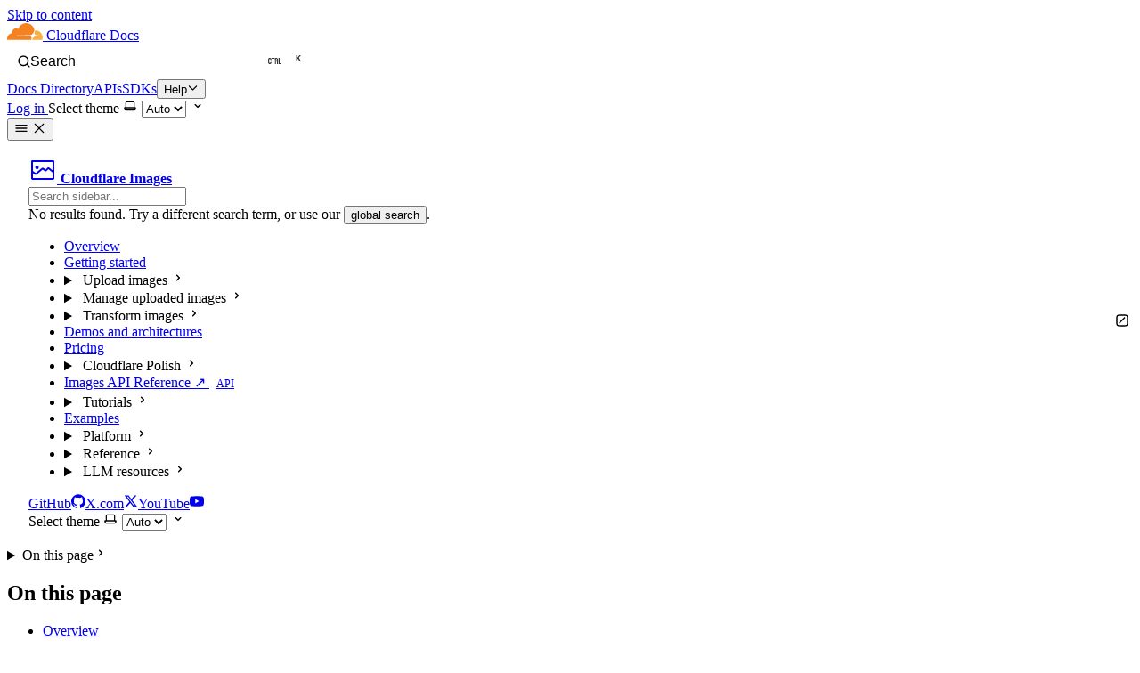

--- FILE ---
content_type: text/html
request_url: https://developers.cloudflare.com/images/
body_size: 29555
content:
<!DOCTYPE html><html lang="en" dir="ltr" data-theme="dark" data-has-toc data-has-sidebar class="astro-bguv2lll"> <head><script type="module" src="/_astro/Head.astro_astro_type_script_index_0_lang.DdMWwAGS.js"></script> <script type="module" src="/_astro/Head.astro_astro_type_script_index_1_lang.DvaFmPCe.js"></script> <script type="module" src="/_astro/Head.astro_astro_type_script_index_2_lang.YP9pZ1Qa.js"></script> <meta charset="utf-8"/><meta name="viewport" content="width=device-width, initial-scale=1"/><title>Overview · Cloudflare Images docs</title><link rel="canonical" href="https://developers.cloudflare.com/images/"/><link rel="sitemap" href="/sitemap-index.xml"/><link rel="shortcut icon" href="/favicon.png" type="image/png"/><meta name="generator" content="Astro v5.13.7"/><meta name="generator" content="Starlight v0.36.0"/><meta property="og:title" content="Cloudflare Images"/><meta property="og:type" content="article"/><meta property="og:url" content="https://developers.cloudflare.com/images/"/><meta property="og:locale" content="en"/><meta property="og:description" content="Streamline your image infrastructure with Cloudflare Images. Store, transform, and deliver images efficiently using Cloudflare's global network."/><meta property="og:site_name" content="Cloudflare Docs"/><meta name="twitter:card" content="summary_large_image"/><meta name="description" content="Streamline your image infrastructure with Cloudflare Images. Store, transform, and deliver images efficiently using Cloudflare's global network."/><meta name="twitter:site" content="@cloudflare"/><meta name="pcx_content_group" content="Developer platform"/><link rel="alternate" type="text/markdown" href="https://developers.cloudflare.com/images/index.md"/><meta property="og:title" content="Overview · Cloudflare Images docs"/><meta name="pcx_product" content="Cloudflare Images"/><meta name="algolia_product_filter" content="Cloudflare Images"/><meta name="pcx_content_type" content="Overview"/><meta name="algolia_content_type" content="Overview"/><meta name="pcx_additional_products" content/><meta name="pcx_last_modified" content="166"/><meta property="image" content="https://developers.cloudflare.com/dev-products-preview.png"/><meta property="og:image" content="https://developers.cloudflare.com/dev-products-preview.png"/><meta property="twitter:image" content="https://developers.cloudflare.com/dev-products-preview.png"/><script>
	window.StarlightThemeProvider = (() => {
		const storedTheme =
			typeof localStorage !== 'undefined' && localStorage.getItem('starlight-theme');
		const theme =
			storedTheme ||
			(window.matchMedia('(prefers-color-scheme: light)').matches ? 'light' : 'dark');
		document.documentElement.dataset.theme = theme === 'light' ? 'light' : 'dark';
		return {
			updatePickers(theme = storedTheme || 'auto') {
				document.querySelectorAll('starlight-theme-select').forEach((picker) => {
					const select = picker.querySelector('select');
					if (select) select.value = theme;
					/** @type {HTMLTemplateElement | null} */
					const tmpl = document.querySelector(`#theme-icons`);
					const newIcon = tmpl && tmpl.content.querySelector('.' + theme);
					if (newIcon) {
						const oldIcon = picker.querySelector('svg.label-icon');
						if (oldIcon) {
							oldIcon.replaceChildren(...newIcon.cloneNode(true).childNodes);
						}
					}
				});
			},
		};
	})();
</script><template id="theme-icons"><svg aria-hidden="true" class="light astro-c6vsoqas" width="16" height="16" viewBox="0 0 24 24" fill="currentColor" style="--sl-icon-size: 1em;"><path d="M5 12a1 1 0 0 0-1-1H3a1 1 0 0 0 0 2h1a1 1 0 0 0 1-1Zm.64 5-.71.71a1 1 0 0 0 0 1.41 1 1 0 0 0 1.41 0l.71-.71A1 1 0 0 0 5.64 17ZM12 5a1 1 0 0 0 1-1V3a1 1 0 0 0-2 0v1a1 1 0 0 0 1 1Zm5.66 2.34a1 1 0 0 0 .7-.29l.71-.71a1 1 0 1 0-1.41-1.41l-.66.71a1 1 0 0 0 0 1.41 1 1 0 0 0 .66.29Zm-12-.29a1 1 0 0 0 1.41 0 1 1 0 0 0 0-1.41l-.71-.71a1.004 1.004 0 1 0-1.43 1.41l.73.71ZM21 11h-1a1 1 0 0 0 0 2h1a1 1 0 0 0 0-2Zm-2.64 6A1 1 0 0 0 17 18.36l.71.71a1 1 0 0 0 1.41 0 1 1 0 0 0 0-1.41l-.76-.66ZM12 6.5a5.5 5.5 0 1 0 5.5 5.5A5.51 5.51 0 0 0 12 6.5Zm0 9a3.5 3.5 0 1 1 0-7 3.5 3.5 0 0 1 0 7Zm0 3.5a1 1 0 0 0-1 1v1a1 1 0 0 0 2 0v-1a1 1 0 0 0-1-1Z"/></svg><svg aria-hidden="true" class="dark astro-c6vsoqas" width="16" height="16" viewBox="0 0 24 24" fill="currentColor" style="--sl-icon-size: 1em;"><path d="M21.64 13a1 1 0 0 0-1.05-.14 8.049 8.049 0 0 1-3.37.73 8.15 8.15 0 0 1-8.14-8.1 8.59 8.59 0 0 1 .25-2A1 1 0 0 0 8 2.36a10.14 10.14 0 1 0 14 11.69 1 1 0 0 0-.36-1.05Zm-9.5 6.69A8.14 8.14 0 0 1 7.08 5.22v.27a10.15 10.15 0 0 0 10.14 10.14 9.784 9.784 0 0 0 2.1-.22 8.11 8.11 0 0 1-7.18 4.32v-.04Z"/></svg><svg aria-hidden="true" class="auto astro-c6vsoqas" width="16" height="16" viewBox="0 0 24 24" fill="currentColor" style="--sl-icon-size: 1em;"><path d="M21 14h-1V7a3 3 0 0 0-3-3H7a3 3 0 0 0-3 3v7H3a1 1 0 0 0-1 1v2a3 3 0 0 0 3 3h14a3 3 0 0 0 3-3v-2a1 1 0 0 0-1-1ZM6 7a1 1 0 0 1 1-1h10a1 1 0 0 1 1 1v7H6V7Zm14 10a1 1 0 0 1-1 1H5a1 1 0 0 1-1-1v-1h16v1Z"/></svg></template><link rel="stylesheet" href="/_astro/print.DNXP8c50.css" media="print"><link rel="stylesheet" href="/_astro/tailwind.Fw7TsjwP.css">
<style>.starlight-aside{border:unset;border-radius:4px;&.starlight-aside--note{background-color:#ecf4ff}&.starlight-aside--caution{background-color:#fff8e4}.starlight-aside__title{margin-left:30px;svg{margin-left:-30px}}.starlight-aside__content{margin-top:unset;margin-left:30px}}:root[data-theme=dark]{.starlight-aside--note{background-color:#001c43}.starlight-aside--caution{background-color:#62490a}}
@layer starlight.base,starlight.reset,starlight.core,starlight.content,starlight.components,starlight.utils;
.sl-badge{border:none;font-family:var(--__sl-font);overflow-wrap:unset;align-items:center;border-radius:50px;display:inline-flex;font-size:12px;font-weight:400;line-height:1;user-select:none;white-space:nowrap;padding:4px 8px}:root{.sl-badge{&.note{background-color:var(--color-cl1-blue-8)!important;color:var(--color-cl1-blue-2)!important}&.danger{background-color:var(--color-cl1-red-8)!important;color:var(--color-cl1-red-2)!important}&.success{background-color:var(--color-cl1-green-8)!important;color:var(--color-cl1-green-2)!important}&.caution{background-color:var(--color-cl1-orange-8)!important;color:var(--color-cl1-orange-2)!important}&.tip{background-color:var(--color-cl1-violet-8)!important;color:var(--color-cl1-violet-1)!important}&.default{background-color:var(--color-cl1-gray-9)!important;color:var(--color-cl1-gray-2)!important}}}:root[data-theme=dark]{.sl-badge{&.note{background-color:var(--color-cl1-blue-7)!important;color:var(--color-cl1-blue-0)!important}&.danger{background-color:var(--color-cl1-red-8)!important;color:var(--color-cl1-red-0)!important}&.success{background-color:var(--color-cl1-green-7)!important;color:var(--color-cl1-green-0)!important}&.caution{background-color:var(--color-cl1-orange-8)!important;color:var(--color-cl1-orange-0)!important}&.tip{background-color:var(--color-cl1-violet-8)!important;color:var(--color-cl1-violet-0)!important}&.default{background-color:var(--color-cl1-gray-8)!important;color:var(--color-cl1-gray-3)!important}}}
</style>
<link rel="stylesheet" href="/_astro/props.f0GXwqVw.css">
<style>html:not([data-has-toc]){--sl-content-width: 67.5rem}
:root[data-theme=dark]{--color-link-breadcrumbs: var(--color-cl1-gray-7)}:root[data-theme=light]{--color-link-breadcrumbs: var(--color-cl1-gray-4)}
@layer starlight.reset{*,*:before,*:after{box-sizing:border-box}*{margin:0}html{color-scheme:dark;accent-color:var(--sl-color-accent)}html[data-theme=light]{color-scheme:light}body{font-family:var(--__sl-font);line-height:var(--sl-line-height);-webkit-font-smoothing:antialiased;color:var(--sl-color-text);background-color:var(--sl-color-bg)}input,button,textarea,select{font:inherit}p,h1,h2,h3,h4,h5,h6,code{overflow-wrap:anywhere}code{font-family:var(--__sl-font-mono)}}
.expressive-code .copy button{width:2rem!important;height:2rem!important}
@layer starlight.components{.starlight-aside{padding:1rem;border-inline-start:.25rem solid var(--sl-color-asides-border);color:var(--sl-color-white)}.starlight-aside--note{--sl-color-asides-text-accent: var(--sl-color-blue-high);--sl-color-asides-border: var(--sl-color-blue);background-color:var(--sl-color-blue-low)}.starlight-aside--tip{--sl-color-asides-text-accent: var(--sl-color-purple-high);--sl-color-asides-border: var(--sl-color-purple);background-color:var(--sl-color-purple-low)}.starlight-aside--caution{--sl-color-asides-text-accent: var(--sl-color-orange-high);--sl-color-asides-border: var(--sl-color-orange);background-color:var(--sl-color-orange-low)}.starlight-aside--danger{--sl-color-asides-text-accent: var(--sl-color-red-high);--sl-color-asides-border: var(--sl-color-red);background-color:var(--sl-color-red-low)}.starlight-aside__title{display:flex;gap:.5rem;align-items:center;font-size:var(--sl-text-h5);font-weight:600;line-height:var(--sl-line-height-headings);color:var(--sl-color-asides-text-accent)}.starlight-aside__icon{font-size:1.333em;width:1em;height:1em}.starlight-aside__title+.starlight-aside__content{margin-top:.5rem}.starlight-aside__content a{color:var(--sl-color-asides-text-accent)}}
.footnote{font-size:.75rem;line-height:1rem;color:var(--sl-color-accent);font-weight:600;padding:.25rem;margin:-.25rem}.data-footnote-backref{display:none}.tippy-box{background-color:var(--sl-color-bg-nav)!important;border-color:var(--sl-color-text)!important;border:.1em solid!important;color:var(--sl-color-white)!important}
@layer starlight.utils{.sr-only{position:absolute;width:1px;height:1px;padding:0;margin:-1px;overflow:hidden;clip:rect(0,0,0,0);white-space:nowrap;border-width:0}.sl-hidden{display:none}.sl-flex{display:flex}.sl-block{display:block}@media (min-width: 50rem){.md\:sl-hidden{display:none}.md\:sl-flex{display:flex}.md\:sl-block{display:block}}@media (min-width: 72rem){.lg\:sl-hidden{display:none}.lg\:sl-flex{display:flex}.lg\:sl-block{display:block}}[data-theme=light] .light\:sl-hidden,[data-theme=dark] .dark\:sl-hidden{display:none}[dir=rtl] .rtl\:flip:not(:where([dir=rtl] [dir=ltr] *)){transform:scaleX(-1)}}
:root{--sl-text-h4: var(--sl-text-lg);--sl-text-h5: var(--sl-text-base)}
@layer theme{input,textarea,select{background-color:var(--sl-color-bg-nav);border-color:var(--sl-color-gray-5);border-width:2px}input[readonly]{background-color:var(--sl-color-backdrop-overlay);cursor:not-allowed}}
.external-link{text-wrap-mode:nowrap}
@layer starlight.core{.content-panel:where(.astro-7nkwcw3z){padding:1.5rem var(--sl-content-pad-x)}.content-panel:where(.astro-7nkwcw3z)+.content-panel:where(.astro-7nkwcw3z){border-top:1px solid var(--sl-color-hairline)}.sl-container:where(.astro-7nkwcw3z){max-width:var(--sl-content-width)}.sl-container:where(.astro-7nkwcw3z)>*+*{margin-top:1.5rem}@media (min-width: 72rem){.sl-container:where(.astro-7nkwcw3z){margin-inline:var(--sl-content-margin-inline, auto)}}}
ol>li>ul{padding-bottom:1em}
@layer starlight.core{.sl-banner:where(.astro-6picfro5){--__sl-banner-text: var( --sl-color-banner-text, var(--sl-color-text-invert) );padding:var(--sl-nav-pad-y) var(--sl-nav-pad-x);background-color:var(--sl-color-banner-bg, var(--sl-color-bg-accent));color:var(--__sl-banner-text);line-height:var(--sl-line-height-headings);text-align:center;text-wrap:balance;box-shadow:var(--sl-shadow-sm)}.sl-banner:where(.astro-6picfro5) a{color:var(--__sl-banner-text)}.alert:where(.astro-6picfro5){--__sl-banner-text: var(--sl-color-white);text-align:left;text-wrap:wrap}.alert:where(.astro-6picfro5) a{color:var(--sl-color-banner-text-accent)}.note:where(.astro-6picfro5){--sl-color-banner-text-accent: var(--sl-color-blue-high);background-color:var(--sl-color-blue-low)}.tip:where(.astro-6picfro5){--sl-color-banner-text-accent: var(--sl-color-purple-high);background-color:var(--sl-color-purple-low)}.caution:where(.astro-6picfro5){--sl-color-banner-text-accent: var(--sl-color-orange-high);background-color:var(--sl-color-orange-low)}.danger:where(.astro-6picfro5){--sl-color-banner-text-accent: var(--sl-color-red-high);background-color:var(--sl-color-red-low)}.note:where(.astro-6picfro5){background-color:#ecf4ff}.caution:where(.astro-6picfro5){background-color:#fff8e4}:root[data-theme=dark]{.note{background-color:#001c43}.caution{background-color:#62490a}}}
.example-container{display:block!important;background-color:var(--sl-color-bg)!important;border-color:var(--sl-color-hairline)!important}
pre.mermaid:not([data-processed]){visibility:hidden}
.pagination-links{display:flex!important;justify-content:space-between;margin-top:3rem;>a{flex-basis:unset;flex-grow:unset;width:fit-content;padding:unset;border:unset;box-shadow:unset;&[rel=prev]{text-align:right;margin-right:auto}&[rel=next]{text-align:left;margin-left:auto}>span{font-size:.75rem;.link-title{font-size:1rem}}>svg{align-self:self-end;color:var(--pagination-arrow-color);font-size:1.25rem;margin-bottom:1px}}}:root[data-theme=light]{--pagination-arrow-color: var(--color-cl1-gray-0)}:root[data-theme=dark]{--pagination-arrow-color: var(--color-cl1-gray-9)}
@layer starlight.core{p:where(.astro-opzsrvew){border:1px solid var(--sl-color-orange);padding:.75em 1em;background-color:var(--sl-color-orange-low);color:var(--sl-color-orange-high);width:max-content;max-width:100%;align-items:center;gap:.75em;font-size:var(--sl-text-body-sm);line-height:var(--sl-line-height-headings)}}
button#scroll-to-top-button svg:not(.scroll-progress-ring){width:20px!important;height:20px!important}button#scroll-to-top-button .scroll-progress-ring{transform:scale(.85)!important;left:50%!important;top:50%!important;transform:translate(-50%,-50%) scale(.85)!important}:root[data-theme=dark]{button#scroll-to-top-button{background-color:var(--color-cl1-brand-orange);border:1px solid var(--color-cl1-brand-orange)}button#scroll-to-top-button:hover{background-color:var(--sl-color-accent-low);border:1px solid var(--sl-color-accent-low);color:var(--color-cl1-brand-orange)}}
.sidebar-content{gap:.5rem;padding:1rem 1.5rem;.large{font-weight:unset;font-size:unset;color:unset}[aria-current=page]{background-color:transparent!important;font-weight:500!important;color:var(--sl-color-sidebar-active)!important}.top-level>li{+li{margin-top:.5rem}>a,>details>summary{font-size:1rem;font-weight:400;background-color:transparent;color:var(--sl-color-white);padding:.25rem .5rem;&:hover{background-color:var(--sl-color-sidebar-hover);border-radius:.25rem}}>details>ul{--sl-sidebar-item-padding-inline: .5rem}ul{--sl-sidebar-item-padding-inline: .75rem;margin-inline-start:var(--sl-sidebar-item-padding-inline);border-inline-start:1px solid var(--sl-color-hairline-light);margin-top:.5rem;li{margin-inline-start:unset;border-inline-start:unset;padding-inline-start:unset;+li{margin-top:.375rem}}a,summary{--sl-sidebar-item-padding-inline: .75rem;padding-top:.25rem;padding-bottom:.25rem;font-size:.875rem;color:var(--sl-color-text);&:hover{background-color:var(--sl-color-sidebar-hover);border-radius:0}}}}}:root[data-theme=dark]{--sl-color-bg-sidebar: var(--color-cl1-gray-0);--sl-color-sidebar-active: var(--color-cl1-blue-7);--sl-color-sidebar-hover: var(--color-cl1-gray-2)}:root[data-theme=light]{--sl-color-sidebar-active: var(--color-cl1-blue-4);--sl-color-sidebar-hover: var(--color-cl1-gray-9)}
@layer starlight.core{a:where(.astro-eez2twj6){gap:.5rem;align-items:center;text-decoration:none;color:var(--sl-color-gray-3)}a:where(.astro-eez2twj6):hover{color:var(--sl-color-white)}}
.tippy-box[data-animation=fade][data-state=hidden]{opacity:0}[data-tippy-root]{max-width:calc(100vw - 10px)}.tippy-box{position:relative;background-color:#333;color:#fff;border-radius:4px;font-size:14px;line-height:1.4;white-space:normal;outline:0;transition-property:transform,visibility,opacity}.tippy-box[data-placement^=top]>.tippy-arrow{bottom:0}.tippy-box[data-placement^=top]>.tippy-arrow:before{bottom:-7px;left:0;border-width:8px 8px 0;border-top-color:initial;transform-origin:center top}.tippy-box[data-placement^=bottom]>.tippy-arrow{top:0}.tippy-box[data-placement^=bottom]>.tippy-arrow:before{top:-7px;left:0;border-width:0 8px 8px;border-bottom-color:initial;transform-origin:center bottom}.tippy-box[data-placement^=left]>.tippy-arrow{right:0}.tippy-box[data-placement^=left]>.tippy-arrow:before{border-width:8px 0 8px 8px;border-left-color:initial;right:-7px;transform-origin:center left}.tippy-box[data-placement^=right]>.tippy-arrow{left:0}.tippy-box[data-placement^=right]>.tippy-arrow:before{left:-7px;border-width:8px 8px 8px 0;border-right-color:initial;transform-origin:center right}.tippy-box[data-inertia][data-state=visible]{transition-timing-function:cubic-bezier(.54,1.5,.38,1.11)}.tippy-arrow{width:16px;height:16px;color:#333}.tippy-arrow:before{content:"";position:absolute;border-color:transparent;border-style:solid}.tippy-content{position:relative;padding:5px 9px;z-index:1}
table *{overflow-wrap:normal}.sl-markdown-content :is(th:first-child,td:first-child):not(:where(.not-content *)){padding-inline-start:1rem}.sl-markdown-content :is(th:last-child,td:last-child):not(:where(.not-content *)){padding-inline-end:1rem}.sl-markdown-content tr:nth-child(2n):not(:where(.not-content *)){background-color:var(--sl-color-gray-7, #1f1f1f)}
</style>
<link rel="stylesheet" href="/_astro/modal.ClbLAQOd.css">
<style>footer{flex-direction:column-reverse!important;.meta{margin-top:0!important}}.feedback-prompt:where(.astro-fxeopwe4){h2{color:var(--sl-color-white);font-size:var(--sl-text-h5);font-weight:600;line-height:var(--sl-line-height-headings);margin-bottom:.5rem}}@media (min-width: 72rem){html[data-has-toc]{.feedback-prompt{display:none}}}
</style>
<link rel="stylesheet" href="/_astro/markdown.DzOBPEf6.css">
<style>@layer starlight.core{.pagination-links:where(.astro-u2l5gyhi){display:grid;grid-template-columns:repeat(auto-fit,minmax(min(18rem,100%),1fr));gap:1rem}a:where(.astro-u2l5gyhi){display:flex;align-items:center;justify-content:flex-start;gap:.5rem;width:100%;flex-basis:calc(50% - .5rem);flex-grow:1;border:1px solid var(--sl-color-gray-5);border-radius:.5rem;padding:1rem;text-decoration:none;color:var(--sl-color-gray-2);box-shadow:var(--sl-shadow-md);overflow-wrap:anywhere}:where(.astro-u2l5gyhi)[rel=next]{justify-content:end;text-align:end;flex-direction:row-reverse}a:where(.astro-u2l5gyhi):hover{border-color:var(--sl-color-gray-2)}.link-title:where(.astro-u2l5gyhi){color:var(--sl-color-white);font-size:var(--sl-text-2xl);line-height:var(--sl-line-height-headings)}svg:where(.astro-u2l5gyhi){flex-shrink:0}}
#ot-sdk-btn:where(.astro-hwxmvrii).ot-sdk-show-settings{border:none!important;color:inherit!important;font-size:inherit!important;line-height:inherit!important;padding:inherit!important;font-family:var(--sl-font-family)!important;background-color:inherit!important}#ot-sdk-btn:where(.astro-hwxmvrii).ot-sdk-show-settings:hover{background-color:inherit!important}
:root{--docsearch-primary-color: var(--sl-color-text-accent);--docsearch-text-color: var(--sl-color-text);--docsearch-spacing: 12px;--docsearch-icon-stroke-width: 1.4;--docsearch-highlight-color: var(--docsearch-primary-color);--docsearch-muted-color: var(--sl-color-gray-3);--docsearch-container-background: var(--sl-color-backdrop-overlay);--docsearch-modal-width: 560px;--docsearch-modal-height: 600px;--docsearch-modal-background: var(--sl-color-gray-6);--docsearch-modal-shadow: var(--sl-shadow-lg);--docsearch-searchbox-height: 56px;--docsearch-searchbox-background: var(--sl-color-gray-7, var(--sl-color-gray-6));--docsearch-searchbox-focus-background: var(--sl-color-black);--docsearch-searchbox-shadow: inset 0 0 0 1px var(--docsearch-primary-color);--docsearch-hit-height: 56px;--docsearch-hit-color: var(--sl-color-white);--docsearch-hit-active-color: var(--sl-color-black);--docsearch-hit-background: var(--sl-color-black);--docsearch-key-gradient: linear-gradient( var(--sl-color-bg-inline-code) 0%, var(--sl-color-bg-inline-code) 100% );--docsearch-footer-height: 44px;--docsearch-footer-background: var(--sl-color-black);--docsearch-footer-shadow: 0 -1px 0 0 var(--sl-color-hairline-light)}.DocSearch-Modal{border:1px solid var(--sl-color-hairline-light)}.DocSearch-Logo svg *{fill:var(--docsearch-muted-color)}
.DocSearch-Button{display:flex;align-items:center;gap:.5rem;border:0;background-color:transparent;color:var(--sl-color-gray-1);cursor:pointer;height:2.5rem;font-size:var(--sl-text-xl)}.DocSearch-Button-Container{display:contents}.DocSearch-Search-Icon{width:.875em;height:.875em;stroke-width:.125rem}.DocSearch-Button-Placeholder,.DocSearch-Button-Keys,.DocSearch-Button-Key{display:none}@media (min-width: 50rem){sl-doc-search{width:100%}.DocSearch-Button{border:1px solid var(--sl-color-gray-5);border-radius:.5rem;padding-inline-start:.75rem;padding-inline-end:1rem;background-color:var(--sl-color-black);color:var(--sl-color-gray-2);font-size:var(--sl-text-sm);width:100%;max-width:22rem}.DocSearch-Button:hover{border-color:var(--sl-color-gray-2);color:var(--sl-color-white)}.DocSearch-Button-Placeholder,.DocSearch-Button-Keys{display:flex}.DocSearch-Button-Keys{margin-inline-start:auto}.DocSearch-Button-Key:first-child{margin-right:.4em}.DocSearch-Button-Key{display:inline-block;font-size:.75em;font-weight:600;opacity:.8;border:1px solid var(--sl-color-gray-4);border-radius:.25rem;padding:.125rem .375rem;background-color:var(--sl-color-gray-6);color:var(--sl-color-gray-1);line-height:1}}
@layer starlight.core{footer:where(.astro-3yyafb3n){flex-direction:column;gap:1.5rem}.meta:where(.astro-3yyafb3n){gap:.75rem 3rem;justify-content:space-between;flex-wrap:wrap;margin-top:3rem;font-size:var(--sl-text-sm);color:var(--sl-color-gray-3)}.meta:where(.astro-3yyafb3n)>p:only-child{margin-inline-start:auto}.kudos:where(.astro-3yyafb3n){align-items:center;gap:.5em;margin:1.5rem auto;font-size:var(--sl-text-xs);text-decoration:none;color:var(--sl-color-gray-3)}.kudos:where(.astro-3yyafb3n):hover{color:var(--sl-color-white)}}@layer starlight.components{.kudos:where(.astro-3yyafb3n) svg{color:var(--sl-color-orange)}}
.hero:where(.astro-opidluyl){display:grid;align-items:center;gap:1rem;padding-bottom:1rem}.hero:where(.astro-opidluyl)>img:where(.astro-opidluyl),.hero:where(.astro-opidluyl)>.hero-html:where(.astro-opidluyl){object-fit:contain;width:min(70%,20rem);height:auto;margin-inline:auto}.stack:where(.astro-opidluyl){flex-direction:column;gap:clamp(1.5rem,calc(1.5rem + 1vw),2rem);text-align:center}.copy:where(.astro-opidluyl){flex-direction:column;gap:1rem;align-items:center}a:where(.astro-opidluyl){color:var(--sl-color-white)}h1:where(.astro-opidluyl){font-size:clamp(var(--sl-text-3xl),calc(.25rem + 5vw),var(--sl-text-6xl));line-height:var(--sl-line-height-headings);font-weight:600;color:var(--sl-color-white)}.tagline:where(.astro-opidluyl){font-size:clamp(var(--sl-text-base),calc(.0625rem + 2vw),var(--sl-text-xl));color:var(--sl-color-gray-2)}.actions:where(.astro-opidluyl){gap:1rem 2rem;flex-wrap:wrap;justify-content:center}.copy:where(.astro-opidluyl)>.links:where(.astro-opidluyl){gap:0;flex-direction:row;flex-wrap:wrap}@media (min-width: 50rem){.hero:where(.astro-opidluyl){grid-template-columns:7fr 4fr;gap:3%;padding-block:clamp(2.5rem,calc(1rem + 10vmin),10rem)}.hero:where(.astro-opidluyl)>img:where(.astro-opidluyl),.hero:where(.astro-opidluyl)>.hero-html:where(.astro-opidluyl){order:2;width:min(100%,25rem)}.stack:where(.astro-opidluyl){text-align:start}.copy:where(.astro-opidluyl){align-items:flex-start}.actions:where(.astro-opidluyl){justify-content:flex-start}}
.sl-markdown-content:where(.astro-cedpceuv) .heading-wrapper{--icon-size: .75em;--icon-spacing: .25em;line-height:var(--sl-line-height-headings)}.sl-markdown-content:where(.astro-cedpceuv) :not(.heading-wrapper)+:is(.heading-wrapper):not(:where(.not-content *)){margin-top:1.5em}.sl-markdown-content:where(.astro-cedpceuv) .level-h2{font-size:var(--sl-text-h2)}.sl-markdown-content:where(.astro-cedpceuv) .level-h3{font-size:var(--sl-text-h3)}.sl-markdown-content:where(.astro-cedpceuv) .level-h4{font-size:var(--sl-text-h4)}.sl-markdown-content:where(.astro-cedpceuv) .level-h5{font-size:var(--sl-text-h5)}.sl-markdown-content:where(.astro-cedpceuv) .heading-wrapper>:first-child{margin-inline-end:calc(var(--icon-size) + var(--icon-spacing));display:inline}.sl-markdown-content:where(.astro-cedpceuv) .anchor-link{margin-inline-start:calc(-1 * (var(--icon-size)));color:var(--sl-color-gray-3)}.sl-markdown-content:where(.astro-cedpceuv) .anchor-link:hover,.sl-markdown-content:where(.astro-cedpceuv) .anchor-link:focus{color:var(--sl-color-text-accent)}.sl-markdown-content:where(.astro-cedpceuv) .heading-wrapper svg{display:inline;width:var(--icon-size)}.sl-markdown-content:where(.astro-cedpceuv) .anchor-link .sr-only{-webkit-user-select:none;user-select:none}@media (hover: hover){.sl-markdown-content:where(.astro-cedpceuv) .anchor-link{opacity:0}}.sl-markdown-content:where(.astro-cedpceuv) .heading-wrapper:hover>.anchor-link,.sl-markdown-content:where(.astro-cedpceuv) .anchor-link:focus{opacity:1}@media (min-width: 95em){.sl-markdown-content:where(.astro-cedpceuv) .heading-wrapper{display:flex;flex-direction:row-reverse;justify-content:flex-end;gap:var(--icon-spacing);margin-inline-start:calc(-1 * (var(--icon-size) + var(--icon-spacing)))}.sl-markdown-content:where(.astro-cedpceuv) .heading-wrapper>:first-child,.sl-markdown-content:where(.astro-cedpceuv) .anchor-link{margin:0}}
@layer starlight.core{.page:where(.astro-vrdttmbt){flex-direction:column;min-height:100vh}.header:where(.astro-vrdttmbt){z-index:var(--sl-z-index-navbar);position:fixed;inset-inline-start:0;inset-block-start:0;width:100%;height:var(--sl-nav-height);border-bottom:1px solid var(--sl-color-hairline-shade);padding:var(--sl-nav-pad-y) var(--sl-nav-pad-x);padding-inline-end:var(--sl-nav-pad-x);background-color:var(--sl-color-bg-nav)}[data-has-sidebar] .header:where(.astro-vrdttmbt){padding-inline-end:calc(var(--sl-nav-gap) + var(--sl-nav-pad-x) + var(--sl-menu-button-size))}.sidebar-pane:where(.astro-vrdttmbt){visibility:var(--sl-sidebar-visibility, hidden);position:fixed;z-index:var(--sl-z-index-menu);inset-block:var(--sl-nav-height) 0;inset-inline-start:0;width:100%;background-color:var(--sl-color-black);overflow-y:auto}[aria-expanded=true]~.sidebar-pane:where(.astro-vrdttmbt){--sl-sidebar-visibility: visible}.sidebar-content:where(.astro-vrdttmbt){height:100%;min-height:max-content;padding:1rem var(--sl-sidebar-pad-x) 0;flex-direction:column;gap:1rem}@media (min-width: 50rem){.sidebar-content:where(.astro-vrdttmbt):after{content:"";padding-bottom:1px}}.main-frame:where(.astro-vrdttmbt){padding-top:calc(var(--sl-nav-height) + var(--sl-mobile-toc-height));padding-inline-start:var(--sl-content-inline-start)}@media (min-width: 50rem){[data-has-sidebar] .header:where(.astro-vrdttmbt){padding-inline-end:var(--sl-nav-pad-x)}.sidebar-pane:where(.astro-vrdttmbt){--sl-sidebar-visibility: visible;width:var(--sl-sidebar-width);background-color:var(--sl-color-bg-sidebar);border-inline-end:1px solid var(--sl-color-hairline-shade)}}}
@layer starlight.core{[data-mobile-menu-expanded]{overflow:hidden}@media (min-width: 50rem){[data-mobile-menu-expanded]{overflow:auto}}}
@layer starlight.core{.hero:where(.astro-jbfsktt5){display:grid;align-items:center;gap:1rem;padding-bottom:1rem}.hero:where(.astro-jbfsktt5)>img:where(.astro-jbfsktt5),.hero:where(.astro-jbfsktt5)>.hero-html:where(.astro-jbfsktt5){object-fit:contain;width:min(70%,20rem);height:auto;margin-inline:auto}.stack:where(.astro-jbfsktt5){flex-direction:column;gap:clamp(1.5rem,calc(1.5rem + 1vw),2rem);text-align:center}.copy:where(.astro-jbfsktt5){flex-direction:column;gap:1rem;align-items:center}.copy:where(.astro-jbfsktt5)>:where(.astro-jbfsktt5){max-width:50ch}h1:where(.astro-jbfsktt5){font-size:clamp(var(--sl-text-3xl),calc(.25rem + 5vw),var(--sl-text-6xl));line-height:var(--sl-line-height-headings);font-weight:600;color:var(--sl-color-white)}.tagline:where(.astro-jbfsktt5){font-size:clamp(var(--sl-text-base),calc(.0625rem + 2vw),var(--sl-text-xl));color:var(--sl-color-gray-2)}.actions:where(.astro-jbfsktt5){gap:1rem 2rem;flex-wrap:wrap;justify-content:center}@media (min-width: 50rem){.hero:where(.astro-jbfsktt5){grid-template-columns:7fr 4fr;gap:3%;padding-block:clamp(2.5rem,calc(1rem + 10vmin),10rem)}.hero:where(.astro-jbfsktt5)>img:where(.astro-jbfsktt5),.hero:where(.astro-jbfsktt5)>.hero-html:where(.astro-jbfsktt5){order:2;width:min(100%,25rem)}.stack:where(.astro-jbfsktt5){text-align:start}.copy:where(.astro-jbfsktt5){align-items:flex-start}.actions:where(.astro-jbfsktt5){justify-content:flex-start}}}
dialog:where(.astro-vjux6bgf){background:transparent;border:0;height:100vh;height:100dvh;margin:0;max-height:none;max-width:none;overflow:hidden;padding:0;position:fixed;width:100vw;width:100dvw}dialog:where(.astro-vjux6bgf)::backdrop{background:var(--starlight-image-zoom-backdrop-bg, var(--sl-color-black));opacity:0}.starlight-image-zoom-opened dialog:where(.astro-vjux6bgf)::backdrop{opacity:1}figure:where(.astro-vjux6bgf){cursor:zoom-out;height:100%;position:relative;width:100%}figure:where(.astro-vjux6bgf) figcaption{background-color:color-mix(in srgb,var(--sl-color-bg-nav),transparent 10%);border-top:1px solid var(--sl-color-hairline);cursor:initial;inset:auto 0 0;opacity:0;padding:var(--sl-nav-pad-y) var(--sl-nav-pad-x);position:absolute}@media (prefers-reduced-transparency){figure:where(.astro-vjux6bgf) figcaption{background-color:var(--sl-color-bg-nav)}}.starlight-image-zoom-opened figure:where(.astro-vjux6bgf) figcaption{opacity:1}button:where(.astro-vjux6bgf){cursor:zoom-out;opacity:0;z-index:1}.starlight-image-zoom-opened button:where(.astro-vjux6bgf){opacity:1}@media (prefers-reduced-motion: no-preference){button:where(.astro-vjux6bgf),dialog:where(.astro-vjux6bgf)::backdrop,figure:where(.astro-vjux6bgf) figcaption{transition:opacity var(--starlight-image-zoom-animation-duration)}}
@layer starlight.core{.site-title:where(.astro-m46x6ez3){align-items:center;gap:var(--sl-nav-gap);font-size:var(--sl-text-h4);font-weight:600;color:var(--sl-color-text-accent);text-decoration:none;white-space:nowrap;min-width:0}span:where(.astro-m46x6ez3){overflow:hidden}img:where(.astro-m46x6ez3){height:calc(var(--sl-nav-height) - 2 * var(--sl-nav-pad-y));width:auto;max-width:100%;object-fit:contain;object-position:0 50%}}
.site-title{gap:.5rem;min-width:fit-content;overflow:none;span{color:var(--sl-color-white)}img{height:1.25rem}}#social-icons:where(.astro-bkumecsx){--sl-icon-color: var(--sl-color-white)}starlight-theme-select>label>select{line-height:1.25rem;margin:1px}starlight-theme-select>label>select:focus,starlight-theme-select>label>select:focus-visible{margin:1px;outline-offset:-4px}starlight-theme-select>label>.label-icon{left:8%}starlight-theme-select>label>.caret{left:75%}@media screen and (min-width: 800px){#right-group:where(.astro-bkumecsx){display:flex}#docsearch:where(.astro-bkumecsx){width:20rem}}
@layer starlight.core{button:where(.astro-jif73yzw){position:fixed;top:calc((var(--sl-nav-height) - var(--sl-menu-button-size)) / 2);inset-inline-end:var(--sl-nav-pad-x);z-index:var(--sl-z-index-navbar);border:0;border-radius:50%;width:var(--sl-menu-button-size);height:var(--sl-menu-button-size);padding:.5rem;background-color:var(--sl-color-white);color:var(--sl-color-black);box-shadow:var(--sl-shadow-md);cursor:pointer}:where(.astro-jif73yzw)[aria-expanded=true] button:where(.astro-jif73yzw){background-color:var(--sl-color-gray-2);box-shadow:none}:where(.astro-jif73yzw)[aria-expanded=true] button:where(.astro-jif73yzw) .open-menu:where(.astro-jif73yzw){display:none}:not([aria-expanded=true]):where(.astro-jif73yzw) button:where(.astro-jif73yzw) .close-menu:where(.astro-jif73yzw){display:none}[data-theme=light] button:where(.astro-jif73yzw){background-color:var(--sl-color-black);color:var(--sl-color-white)}[data-theme=light] :where(.astro-jif73yzw)[aria-expanded=true] button:where(.astro-jif73yzw){background-color:var(--sl-color-gray-5)}}
:root{--starlight-image-zoom-animation-duration: .3s}starlight-image-zoom-zoomable{display:inline-block;position:relative;width:100%}starlight-image-zoom-zoomable>:is(img,svg),starlight-image-zoom-zoomable>picture img{cursor:zoom-in}starlight-image-zoom-zoomable button{cursor:zoom-in}starlight-image-zoom-zoomable button:not(:focus):not(:focus-within){border:none;clip:rect(0,0,0,0);height:1px;margin:-1px;overflow:hidden;padding:0;white-space:nowrap;width:1px}.starlight-image-zoom-control{background-color:var(--sl-color-bg-nav);border:2px solid var(--sl-color-gray-2);border-radius:50%;display:grid;height:44px;inset:20px auto auto 20px;margin-top:0!important;padding:10px;place-items:center;position:absolute;width:44px}:is(.starlight-image-zoom-opened,.starlight-image-zoom-transition) .starlight-image-zoom-control{inset:20px 20px auto auto}.starlight-image-zoom-source{visibility:hidden}.starlight-image-zoom-image{cursor:zoom-out}@media (prefers-reduced-motion: no-preference){.starlight-image-zoom-image{transition:transform var(--starlight-image-zoom-animation-duration) cubic-bezier(.4,0,.2,1)}}
@layer starlight.core{.right-sidebar-panel:where(.astro-pb3aqygn){padding:1rem var(--sl-sidebar-pad-x)}.sl-container:where(.astro-pb3aqygn){width:calc(var(--sl-sidebar-width) - 2 * var(--sl-sidebar-pad-x))}.right-sidebar-panel:where(.astro-pb3aqygn) h2{color:var(--sl-color-white);font-size:var(--sl-text-h5);font-weight:600;line-height:var(--sl-line-height-headings);margin-bottom:.5rem}.right-sidebar-panel:where(.astro-pb3aqygn) :where(a){display:block;font-size:var(--sl-text-xs);text-decoration:none;color:var(--sl-color-gray-3);overflow-wrap:anywhere}.right-sidebar-panel:where(.astro-pb3aqygn) :where(a):hover{color:var(--sl-color-white)}@media (min-width: 72rem){.sl-container:where(.astro-pb3aqygn){max-width:calc(((100vw - var(--sl-sidebar-width) - 2 * var(--sl-content-pad-x) - 2 * var(--sl-sidebar-pad-x)) * .25))}}}
@layer starlight.components{:root{--sl-badge-default-border: var(--sl-color-accent);--sl-badge-default-bg: var(--sl-color-accent-low);--sl-badge-default-text: #fff;--sl-badge-note-border: var(--sl-color-blue);--sl-badge-note-bg: var(--sl-color-blue-low);--sl-badge-note-text: #fff;--sl-badge-danger-border: var(--sl-color-red);--sl-badge-danger-bg: var(--sl-color-red-low);--sl-badge-danger-text: #fff;--sl-badge-success-border: var(--sl-color-green);--sl-badge-success-bg: var(--sl-color-green-low);--sl-badge-success-text: #fff;--sl-badge-caution-border: var(--sl-color-orange);--sl-badge-caution-bg: var(--sl-color-orange-low);--sl-badge-caution-text: #fff;--sl-badge-tip-border: var(--sl-color-purple);--sl-badge-tip-bg: var(--sl-color-purple-low);--sl-badge-tip-text: #fff}[data-theme=light]:root{--sl-badge-default-bg: var(--sl-color-accent-high);--sl-badge-note-bg: var(--sl-color-blue-high);--sl-badge-danger-bg: var(--sl-color-red-high);--sl-badge-success-bg: var(--sl-color-green-high);--sl-badge-caution-bg: var(--sl-color-orange-high);--sl-badge-tip-bg: var(--sl-color-purple-high)}.sl-badge:where(.astro-avdet4wd){display:inline-block;border:1px solid var(--sl-color-border-badge);border-radius:.25rem;font-family:var(--sl-font-system-mono);line-height:normal;color:var(--sl-color-text-badge);background-color:var(--sl-color-bg-badge);overflow-wrap:anywhere}.sidebar-content .sl-badge:where(.astro-avdet4wd){line-height:1;font-size:var(--sl-text-xs);padding:.125rem .375rem}.sidebar-content a[aria-current=page]>.sl-badge:where(.astro-avdet4wd){--sl-color-bg-badge: transparent;--sl-color-border-badge: currentColor;color:inherit}.default:where(.astro-avdet4wd){--sl-color-bg-badge: var(--sl-badge-default-bg);--sl-color-border-badge: var(--sl-badge-default-border);--sl-color-text-badge: var(--sl-badge-default-text)}.note:where(.astro-avdet4wd){--sl-color-bg-badge: var(--sl-badge-note-bg);--sl-color-border-badge: var(--sl-badge-note-border);--sl-color-text-badge: var(--sl-badge-note-text)}.danger:where(.astro-avdet4wd){--sl-color-bg-badge: var(--sl-badge-danger-bg);--sl-color-border-badge: var(--sl-badge-danger-border);--sl-color-text-badge: var(--sl-badge-danger-text)}.success:where(.astro-avdet4wd){--sl-color-bg-badge: var(--sl-badge-success-bg);--sl-color-border-badge: var(--sl-badge-success-border);--sl-color-text-badge: var(--sl-badge-success-text)}.tip:where(.astro-avdet4wd){--sl-color-bg-badge: var(--sl-badge-tip-bg);--sl-color-border-badge: var(--sl-badge-tip-border);--sl-color-text-badge: var(--sl-badge-tip-text)}.caution:where(.astro-avdet4wd){--sl-color-bg-badge: var(--sl-badge-caution-bg);--sl-color-border-badge: var(--sl-badge-caution-border);--sl-color-text-badge: var(--sl-badge-caution-text)}.small:where(.astro-avdet4wd){font-size:var(--sl-text-xs);padding:.125rem .25rem}.medium:where(.astro-avdet4wd){font-size:var(--sl-text-sm);padding:.175rem .35rem}.large:where(.astro-avdet4wd){font-size:var(--sl-text-base);padding:.225rem .45rem}.sl-markdown-content :is(h1,h2,h3,h4,h5,h6) .sl-badge:where(.astro-avdet4wd){vertical-align:middle}}
@layer starlight.components{.card-grid:where(.astro-zntqmydn){display:grid;grid-template-columns:100%;gap:1rem}.card-grid:where(.astro-zntqmydn)>*{margin-top:0!important}@media (min-width: 50rem){.card-grid:where(.astro-zntqmydn){grid-template-columns:1fr 1fr;gap:1.5rem}.stagger:where(.astro-zntqmydn){--stagger-height: 5rem;padding-bottom:var(--stagger-height)}.stagger:where(.astro-zntqmydn)>*:nth-child(2n){transform:translateY(var(--stagger-height))}}}
@layer starlight.components{.card:where(.astro-v5tidmuc){--sl-card-border: var(--sl-color-purple);--sl-card-bg: var(--sl-color-purple-low);border:1px solid var(--sl-color-gray-5);background-color:var(--sl-color-black);padding:clamp(1rem,calc(.125rem + 3vw),2.5rem);flex-direction:column;gap:clamp(.5rem,calc(.125rem + 1vw),1rem)}.card:where(.astro-v5tidmuc):nth-child(4n+1){--sl-card-border: var(--sl-color-orange);--sl-card-bg: var(--sl-color-orange-low)}.card:where(.astro-v5tidmuc):nth-child(4n+3){--sl-card-border: var(--sl-color-green);--sl-card-bg: var(--sl-color-green-low)}.card:where(.astro-v5tidmuc):nth-child(4n+4){--sl-card-border: var(--sl-color-red);--sl-card-bg: var(--sl-color-red-low)}.card:where(.astro-v5tidmuc):nth-child(4n+5){--sl-card-border: var(--sl-color-blue);--sl-card-bg: var(--sl-color-blue-low)}.title:where(.astro-v5tidmuc){font-weight:600;font-size:var(--sl-text-h4);color:var(--sl-color-white);line-height:var(--sl-line-height-headings);gap:1rem;align-items:center}.card:where(.astro-v5tidmuc) .icon:where(.astro-v5tidmuc){border:1px solid var(--sl-card-border);background-color:var(--sl-card-bg);padding:.2em;border-radius:.25rem;flex-shrink:0}.card:where(.astro-v5tidmuc) .body:where(.astro-v5tidmuc){margin:0;font-size:clamp(var(--sl-text-sm),calc(.5rem + 1vw),var(--sl-text-body))}}
@layer starlight.core{ul:where(.astro-g2bywc46){padding:0;list-style:none}a:where(.astro-g2bywc46){--pad-inline: .5rem;display:block;border-radius:.25rem;padding-block:.25rem;padding-inline:calc(1rem * var(--depth) + var(--pad-inline)) var(--pad-inline);line-height:1.25}a:where(.astro-g2bywc46)[aria-current=true]{color:var(--sl-color-text-accent)}.isMobile:where(.astro-g2bywc46) a:where(.astro-g2bywc46){--pad-inline: 1rem;display:flex;justify-content:space-between;gap:var(--pad-inline);border-top:1px solid var(--sl-color-gray-6);border-radius:0;padding-block:.5rem;color:var(--sl-color-text);font-size:var(--sl-text-sm);text-decoration:none;outline-offset:var(--sl-outline-offset-inside)}.isMobile:where(.astro-g2bywc46):first-child>li:where(.astro-g2bywc46):first-child>a:where(.astro-g2bywc46){border-top:0}.isMobile:where(.astro-g2bywc46) a:where(.astro-g2bywc46)[aria-current=true],.isMobile:where(.astro-g2bywc46) a:where(.astro-g2bywc46)[aria-current=true]:hover,.isMobile:where(.astro-g2bywc46) a:where(.astro-g2bywc46)[aria-current=true]:focus{color:var(--sl-color-white);background-color:unset}.isMobile:where(.astro-g2bywc46) a:where(.astro-g2bywc46)[aria-current=true]:after{content:"";width:1rem;background-color:var(--sl-color-text-accent);-webkit-mask-image:url([data-uri]);mask-image:url([data-uri]);-webkit-mask-repeat:no-repeat;mask-repeat:no-repeat;flex-shrink:0}}
@layer starlight.core{nav:where(.astro-doynk5tl){position:fixed;z-index:var(--sl-z-index-toc);top:calc(var(--sl-nav-height) - 1px);inset-inline:0;border-top:1px solid var(--sl-color-gray-5);background-color:var(--sl-color-bg-nav)}@media (min-width: 50rem){nav:where(.astro-doynk5tl){inset-inline-start:var(--sl-content-inline-start, 0)}}summary:where(.astro-doynk5tl){gap:.5rem;align-items:center;height:var(--sl-mobile-toc-height);border-bottom:1px solid var(--sl-color-hairline-shade);padding:.5rem 1rem;font-size:var(--sl-text-xs);outline-offset:var(--sl-outline-offset-inside)}summary:where(.astro-doynk5tl)::marker,summary:where(.astro-doynk5tl)::-webkit-details-marker{display:none}.toggle:where(.astro-doynk5tl){flex-shrink:0;gap:1rem;align-items:center;justify-content:space-between;border:1px solid var(--sl-color-gray-5);border-radius:.5rem;padding-block:.5rem;padding-inline-start:.75rem;padding-inline-end:.5rem;line-height:1;background-color:var(--sl-color-black);user-select:none;cursor:pointer}details:where(.astro-doynk5tl)[open] .toggle:where(.astro-doynk5tl){color:var(--sl-color-white);border-color:var(--sl-color-accent)}details:where(.astro-doynk5tl) .toggle:where(.astro-doynk5tl):hover{color:var(--sl-color-white);border-color:var(--sl-color-gray-2)}[dir=rtl] .caret:where(.astro-doynk5tl){transform:rotate(180deg)}details:where(.astro-doynk5tl)[open] .caret:where(.astro-doynk5tl){transform:rotate(90deg)}.display-current:where(.astro-doynk5tl){white-space:nowrap;text-overflow:ellipsis;overflow:hidden;color:var(--sl-color-white)}.dropdown:where(.astro-doynk5tl){--border-top: 1px;margin-top:calc(-1 * var(--border-top));border:var(--border-top) solid var(--sl-color-gray-6);border-top-color:var(--sl-color-hairline-shade);max-height:calc(85vh - var(--sl-nav-height) - var(--sl-mobile-toc-height));overflow-y:auto;background-color:var(--sl-color-black);box-shadow:var(--sl-shadow-md);overscroll-behavior:contain}}
@layer starlight.core{h1:where(.astro-j6tvhyss){margin-top:1rem;font-size:var(--sl-text-h1);line-height:var(--sl-line-height-headings);font-weight:600;color:var(--sl-color-white)}}
@layer starlight.core{a:where(.astro-7q3lir66){clip:rect(0,0,0,0);position:fixed;top:.75rem;inset-inline-start:.75rem}a:where(.astro-7q3lir66):focus{clip:unset;z-index:var(--sl-z-index-skiplink);display:block;padding:.5rem 1rem;text-decoration:none;color:var(--sl-color-text-invert);background-color:var(--sl-color-text-accent);box-shadow:var(--sl-shadow-lg)}}
.c-breadcrumbs{--color-link-breadcrumbs: inherit;--size-font-breadcrumbs: 1rem;--spacing-vertical-separator-breadcrumbs: 6px}.c-breadcrumbs .has-ellipsis{display:var(--display-ellipsis-breadcrumbs, none)}.c-breadcrumbs.is-truncated .has-ellipsis{--display-ellipsis-breadcrumbs: flex}.c-breadcrumbs.is-truncated .c-breadcrumbs__crumb{visibility:var(--visibility-truncated-breadcrumbs, hidden);position:var(--position-truncated-breadcrumbs, absolute)}.c-breadcrumbs.is-truncated .c-breadcrumbs__crumb:first-of-type,.c-breadcrumbs.is-truncated .c-breadcrumbs__crumb:last-of-type,.c-breadcrumbs.is-truncated .c-breadcrumbs__crumb.has-ellipsis{--visibility-truncated-breadcrumbs: visible;--position-truncated-breadcrumbs: relative}.c-breadcrumbs__truncated-button{background-color:transparent;border:none;padding:0;margin:0;cursor:pointer;color:var(--color-truncated-button, var(--color-link-breadcrumbs))}.c-breadcrumbs__crumbs{list-style-type:none;margin:0;padding:0;display:flex;flex-wrap:wrap}.c-breadcrumbs__crumbs:where(.has-no-separators){row-gap:var(--spacing-vertical-separator-breadcrumbs);column-gap:1rem}.c-breadcrumbs__crumb{display:flex;align-items:center}.c-breadcrumbs__crumb:has(.c-breadcrumbs__separator) .c-breadcrumbs__separator{display:flex;align-items:center;justify-content:center;margin-inline:var(--spacing-vertical-separator-breadcrumbs)}.c-breadcrumbs__crumb:has(svg,image) :where(svg,image){max-width:var(--size-font-breadcrumbs);max-height:var(--size-font-breadcrumbs)}.c-breadcrumbs__link,.c-breadcrumbs__truncated-button{font-size:var(--size-font-breadcrumbs);text-decoration:none;color:var(--color-link-breadcrumbs);line-height:1}
@layer starlight.components{svg:where(.astro-c6vsoqas){color:var(--sl-icon-color);font-size:var(--sl-icon-size, 1em);width:1em;height:1em}}
.sidebar-search-icon{position:absolute;right:12px;top:50%;transform:translateY(-50%);width:1em;height:1em;-webkit-mask-image:url("data:image/svg+xml,%3Csvg xmlns='http://www.w3.org/2000/svg' viewBox='0 0 24 24'%3E%3Cpath d='M17 2H7a5 5 0 0 0-5 5v10a5 5 0 0 0 5 5h10a5 5 0 0 0 5-5V7a5 5 0 0 0-5-5Zm3 15a3 3 0 0 1-3 3H7a3 3 0 0 1-3-3V7a3 3 0 0 1 3-3h10a3 3 0 0 1 3 3v10Z'%3E%3C/path%3E%3Cpath d='M15.293 6.707a1 1 0 1 1 1.414 1.414l-8.485 8.486a1 1 0 0 1-1.414-1.415l8.485-8.485Z'%3E%3C/path%3E%3C/svg%3E");mask-image:url("data:image/svg+xml,%3Csvg xmlns='http://www.w3.org/2000/svg' viewBox='0 0 24 24'%3E%3Cpath d='M17 2H7a5 5 0 0 0-5 5v10a5 5 0 0 0 5 5h10a5 5 0 0 0 5-5V7a5 5 0 0 0-5-5Zm3 15a3 3 0 0 1-3 3H7a3 3 0 0 1-3-3V7a3 3 0 0 1 3-3h10a3 3 0 0 1 3 3v10Z'%3E%3C/path%3E%3Cpath d='M15.293 6.707a1 1 0 1 1 1.414 1.414l-8.485 8.486a1 1 0 0 1-1.414-1.415l8.485-8.485Z'%3E%3C/path%3E%3C/svg%3E");-webkit-mask-size:100%;mask-size:100%;background-color:currentColor;pointer-events:none}:root{.sidebar-content{--sl-color-hairline-light: #cacaca !important;>*{a{padding:.2375em var(--sl-sidebar-item-padding-inline)!important;&[aria-current=page]{background-color:unset!important;border:unset!important;border-color:unset!important;color:var(--sl-color-accent)!important;font-weight:600!important}}summary{padding:.1375em var(--sl-sidebar-item-padding-inline)!important}.large{color:var(--sl-color-gray-2)!important;font-weight:unset!important;font-size:unset!important;@media (min-width: 50rem){font-size:var(--sl-text-sm)!important}}.caret{font-size:1rem!important}}}}:root[data-theme=dark]{.sidebar-content{--sl-color-hairline-light: #444444 !important;>* a[aria-current=page]{color:var(--sl-color-accent-high)!important}}}
@layer starlight.core{.main-pane:where(.astro-67yu43on){isolation:isolate}@media (min-width: 72rem){.right-sidebar-container:where(.astro-67yu43on){order:2;position:relative;width:calc(var(--sl-sidebar-width) + (100% - var(--sl-content-width) - var(--sl-sidebar-width)) / 2)}.right-sidebar:where(.astro-67yu43on){position:fixed;top:0;border-inline-start:1px solid var(--sl-color-hairline);padding-top:var(--sl-nav-height);width:100%;height:100vh;overflow-y:auto;scrollbar-width:none}.main-pane:where(.astro-67yu43on){width:100%}[data-has-sidebar][data-has-toc] .main-pane:where(.astro-67yu43on){--sl-content-margin-inline: auto 0;order:1;width:calc(var(--sl-content-width) + (100% - var(--sl-content-width) - var(--sl-sidebar-width)) / 2)}}}
@layer starlight.core{sl-sidebar-state-persist:where(.astro-kku4brbg){display:contents}}
html:not([data-has-toc]){--sl-mobile-toc-height: 0rem}html:not([data-has-sidebar]){--sl-content-width: 67.5rem}html{scroll-padding-top:calc(1.5rem + var(--sl-nav-height) + var(--sl-mobile-toc-height))}main:where(.astro-bguv2lll){padding:var(--sl-main-pad)}@media (min-width: 50em){:where(.astro-bguv2lll)[data-has-sidebar]{--sl-content-inline-start: var(--sl-sidebar-width)}}@media (min-width: 72em){html{scroll-padding-top:calc(1.5rem + var(--sl-nav-height))}}
@layer starlight.core{.social-icons:where(.astro-wu23bvmt){display:flex;margin-inline-end:auto;gap:1rem;align-items:center;padding-block:1rem}.social-icons:where(.astro-wu23bvmt):empty{display:none}.mobile-preferences:where(.astro-wu23bvmt){justify-content:space-between;flex-wrap:wrap;border-top:1px solid var(--sl-color-gray-6);column-gap:1rem;padding:.5rem 0}}
@layer starlight.components{starlight-tabs:where(.astro-esqgolmp){display:block}.tablist-wrapper:where(.astro-esqgolmp){overflow-x:auto}:where(.astro-esqgolmp)[role=tablist]{display:flex;list-style:none;border-bottom:2px solid var(--sl-color-gray-5);padding:0}.tab:where(.astro-esqgolmp){display:flex;margin-bottom:-2px}.tab:where(.astro-esqgolmp)>:where(.astro-esqgolmp)[role=tab]{display:flex;align-items:center;gap:.5rem;line-height:var(--sl-line-height-headings);padding:.275rem 1.25rem;text-decoration:none;border-bottom:2px solid var(--sl-color-gray-5);color:var(--sl-color-gray-3);outline-offset:var(--sl-outline-offset-inside);overflow-wrap:initial}.tab:where(.astro-esqgolmp) :where(.astro-esqgolmp)[role=tab][aria-selected=true]{color:var(--sl-color-white);border-color:var(--sl-color-text-accent);font-weight:600}.tablist-wrapper:where(.astro-esqgolmp)~[role=tabpanel]{margin-top:1rem}}
@layer starlight.core{a:where(.astro-wy4te6ga){color:var(--sl-color-text-accent);padding:.5em;margin:-.5em}a:where(.astro-wy4te6ga):hover{opacity:.66}}
@layer starlight.components{.sl-link-card:where(.astro-mf7fz2mj){display:grid;grid-template-columns:1fr auto;gap:.5rem;border:1px solid var(--sl-color-gray-5);border-radius:.5rem;padding:1rem;box-shadow:var(--sl-shadow-sm);position:relative}a:where(.astro-mf7fz2mj){text-decoration:none;line-height:var(--sl-line-height-headings)}a:where(.astro-mf7fz2mj):before{content:"";position:absolute;inset:0}.stack:where(.astro-mf7fz2mj){flex-direction:column;gap:.5rem}.title:where(.astro-mf7fz2mj){color:var(--sl-color-white);font-weight:600;font-size:var(--sl-text-lg)}.description:where(.astro-mf7fz2mj){color:var(--sl-color-gray-3);line-height:1.5}.icon:where(.astro-mf7fz2mj){color:var(--sl-color-gray-3)}.sl-link-card:where(.astro-mf7fz2mj):hover{background:var(--sl-color-gray-7, var(--sl-color-gray-6));border-color:var(--sl-color-gray-2)}.sl-link-card:where(.astro-mf7fz2mj):hover .icon:where(.astro-mf7fz2mj){color:var(--sl-color-white)}}
@layer starlight.components{.sl-steps{--bullet-size: calc(var(--sl-line-height) * 1rem);--bullet-margin: .375rem;list-style:none;counter-reset:steps-counter var(--sl-steps-start, 0);padding-inline-start:0}.sl-steps>li{counter-increment:steps-counter;position:relative;padding-inline-start:calc(var(--bullet-size) + 1rem);padding-bottom:1px;min-height:calc(var(--bullet-size) + var(--bullet-margin))}.sl-steps>li+li{margin-top:0}.sl-steps>li:before{content:counter(steps-counter);position:absolute;top:0;inset-inline-start:0;width:var(--bullet-size);height:var(--bullet-size);line-height:var(--bullet-size);font-size:var(--sl-text-xs);font-weight:600;text-align:center;color:var(--sl-color-white);background-color:var(--sl-color-gray-6);border-radius:99rem;box-shadow:inset 0 0 0 1px var(--sl-color-gray-5)}.sl-steps>li:after{--guide-width: 1px;content:"";position:absolute;top:calc(var(--bullet-size) + var(--bullet-margin));bottom:var(--bullet-margin);inset-inline-start:calc((var(--bullet-size) - var(--guide-width)) / 2);width:var(--guide-width);background-color:var(--sl-color-hairline-light)}}@layer starlight.content{.sl-steps>li>:first-child{--lh: calc(1em * var(--sl-line-height));--shift-y: calc(.5 * (var(--bullet-size) - var(--lh)));transform:translateY(var(--shift-y));margin-bottom:var(--shift-y)}.sl-steps>li>:first-child:where(h1,h2,h3,h4,h5,h6){--lh: calc(1em * var(--sl-line-height-headings))}@supports (--prop: 1lh){.sl-steps>li>:first-child{--lh: 1lh}}}
@layer starlight.core{label:where(.astro-4yphtoen){--sl-label-icon-size: .875rem;--sl-caret-size: 1.25rem;--sl-inline-padding: .5rem;position:relative;display:flex;align-items:center;gap:.25rem;color:var(--sl-color-gray-1)}label:where(.astro-4yphtoen):hover{color:var(--sl-color-gray-2)}.icon:where(.astro-4yphtoen){position:absolute;top:50%;transform:translateY(-50%);pointer-events:none}select:where(.astro-4yphtoen){border:0;padding-block:.625rem;padding-inline:calc(var(--sl-label-icon-size) + var(--sl-inline-padding) + .25rem) calc(var(--sl-caret-size) + var(--sl-inline-padding) + .25rem);margin-inline:calc(var(--sl-inline-padding) * -1);width:calc(var(--sl-select-width) + var(--sl-inline-padding) * 2);background-color:transparent;text-overflow:ellipsis;color:inherit;cursor:pointer;appearance:none}option:where(.astro-4yphtoen){background-color:var(--sl-color-bg-nav);color:var(--sl-color-gray-1)}@media (min-width: 50rem){select:where(.astro-4yphtoen){font-size:var(--sl-text-sm)}}}@layer starlight.components{.label-icon:where(.astro-4yphtoen){font-size:var(--sl-label-icon-size);inset-inline-start:0}.caret:where(.astro-4yphtoen){font-size:var(--sl-caret-size);inset-inline-end:0}}
@layer starlight.components{starlight-file-tree:where(.astro-p67cqifm){--x-space: 1.5rem;--y-space: .125rem;--y-pad: 0;display:block;border:1px solid var(--sl-color-gray-5);padding:1rem;background-color:var(--sl-color-gray-6);font-size:var(--sl-text-xs);font-family:var(--__sl-font-mono);overflow-x:auto}starlight-file-tree:where(.astro-p67cqifm) .directory>details{border:0;padding:0;padding-inline-start:var(--x-space);background:transparent}starlight-file-tree:where(.astro-p67cqifm) .directory>details>summary{margin-inline-start:calc(-1 * var(--x-space));border:0;padding:var(--y-pad) .625rem;font-weight:400;color:var(--sl-color-white);max-width:100%}starlight-file-tree:where(.astro-p67cqifm) .directory>details>summary::marker,starlight-file-tree:where(.astro-p67cqifm) .directory>details>summary::-webkit-details-marker{color:var(--sl-color-gray-3)}starlight-file-tree:where(.astro-p67cqifm) .directory>details>summary:hover,starlight-file-tree:where(.astro-p67cqifm) .directory>details>summary:hover .tree-icon{cursor:pointer;color:var(--sl-color-text-accent);fill:currentColor}starlight-file-tree:where(.astro-p67cqifm) .directory>details>summary:hover~ul{border-color:var(--sl-color-gray-4)}starlight-file-tree:where(.astro-p67cqifm) .directory>details>summary:hover .highlight .tree-icon{color:var(--sl-color-text-invert);fill:currentColor}starlight-file-tree:where(.astro-p67cqifm) ul{margin-inline-start:.5rem;border-inline-start:1px solid var(--sl-color-gray-5);padding:0;padding-inline-start:.125rem;list-style:none}starlight-file-tree:where(.astro-p67cqifm)>ul{margin:0;border:0;padding:0}starlight-file-tree:where(.astro-p67cqifm) li{margin:var(--y-space) 0;padding:var(--y-pad) 0}starlight-file-tree:where(.astro-p67cqifm) .file{margin-inline-start:calc(var(--x-space) - .125rem);color:var(--sl-color-white)}starlight-file-tree:where(.astro-p67cqifm) .tree-entry{display:inline-flex;align-items:flex-start;flex-wrap:wrap;max-width:calc(100% - 1rem)}@media (min-width: 30em){starlight-file-tree:where(.astro-p67cqifm) .tree-entry{flex-wrap:nowrap}}starlight-file-tree:where(.astro-p67cqifm) .tree-entry>:first-child{flex-shrink:0}starlight-file-tree:where(.astro-p67cqifm) .empty{color:var(--sl-color-gray-3);padding-inline-start:.375rem}starlight-file-tree:where(.astro-p67cqifm) .comment{color:var(--sl-color-gray-3);padding-inline-start:1.625rem;max-width:24rem;min-width:12rem}starlight-file-tree:where(.astro-p67cqifm) .highlight{display:inline-block;border-radius:.25rem;padding-inline-end:.5rem;color:var(--sl-color-text-invert);background-color:var(--sl-color-text-accent)}starlight-file-tree:where(.astro-p67cqifm) svg{display:inline;fill:var(--sl-color-gray-3);vertical-align:middle;margin-inline:.25rem .375rem;width:.875rem;height:.875rem}starlight-file-tree:where(.astro-p67cqifm) .highlight svg.tree-icon{fill:currentColor}}
:root{--color-link-breadcrumbs: var(--sl-color-text-accent);.c-breadcrumbs{--spacing-vertical-separator-breadcrumbs: .625rem;padding:.5rem 0;.c-breadcrumbs__link{font-size:.75rem;line-height:1.25rem;font-weight:600}.c-breadcrumbs__separator,.c-breadcrumbs__truncated-button{color:var(--color-cl1-brand-orange)}}}
@layer starlight.components{.sl-link-button:where(.astro-xwgiixxa){align-items:center;border:1px solid transparent;border-radius:999rem;display:inline-flex;font-size:var(--sl-text-sm);gap:.5em;line-height:1.1875;outline-offset:.25rem;padding:.4375rem 1.125rem;text-decoration:none}.sl-link-button:where(.astro-xwgiixxa).primary{background:var(--sl-color-text-accent);border-color:var(--sl-color-text-accent);color:var(--sl-color-black)}.sl-link-button:where(.astro-xwgiixxa).primary:hover{color:var(--sl-color-black)}.sl-link-button:where(.astro-xwgiixxa).secondary{border-color:inherit;color:var(--sl-color-white)}.sl-link-button:where(.astro-xwgiixxa).minimal{color:var(--sl-color-white);padding-inline:0}.sl-link-button:where(.astro-xwgiixxa) svg{flex-shrink:0}@media (min-width: 50rem){.sl-link-button:where(.astro-xwgiixxa){font-size:var(--sl-text-base);padding:.9375rem 1.25rem}}.sl-markdown-content .sl-link-button:where(.astro-xwgiixxa){margin-inline-end:1rem}.sl-markdown-content .sl-link-button:where(.astro-xwgiixxa):not(:where(p *)){margin-block:1rem}}
@layer starlight.core{ul:where(.astro-3ii7xxms){--sl-sidebar-item-padding-inline: .5rem;list-style:none;padding:0}li:where(.astro-3ii7xxms){overflow-wrap:anywhere}ul:where(.astro-3ii7xxms) ul:where(.astro-3ii7xxms) li:where(.astro-3ii7xxms){margin-inline-start:var(--sl-sidebar-item-padding-inline);border-inline-start:1px solid var(--sl-color-hairline-light);padding-inline-start:var(--sl-sidebar-item-padding-inline)}.large:where(.astro-3ii7xxms){font-size:var(--sl-text-lg);font-weight:600;color:var(--sl-color-white)}.top-level:where(.astro-3ii7xxms)>li:where(.astro-3ii7xxms)+li:where(.astro-3ii7xxms){margin-top:.75rem}summary:where(.astro-3ii7xxms){display:flex;align-items:center;justify-content:space-between;padding:.2em var(--sl-sidebar-item-padding-inline);line-height:1.4;cursor:pointer;user-select:none}summary:where(.astro-3ii7xxms)::marker,summary:where(.astro-3ii7xxms)::-webkit-details-marker{display:none}.caret:where(.astro-3ii7xxms){transition:transform .2s ease-in-out;flex-shrink:0}[dir=rtl] .caret:where(.astro-3ii7xxms){transform:rotate(180deg)}:where(.astro-3ii7xxms)[open]>summary:where(.astro-3ii7xxms) .caret:where(.astro-3ii7xxms){transform:rotate(90deg)}a:where(.astro-3ii7xxms){display:block;border-radius:.25rem;text-decoration:none;color:var(--sl-color-gray-2);padding:.3em var(--sl-sidebar-item-padding-inline);line-height:1.4}a:where(.astro-3ii7xxms):hover,a:where(.astro-3ii7xxms):focus{color:var(--sl-color-white)}:where(.astro-3ii7xxms)[aria-current=page],:where(.astro-3ii7xxms)[aria-current=page]:hover,:where(.astro-3ii7xxms)[aria-current=page]:focus{font-weight:600;color:var(--sl-color-text-invert);background-color:var(--sl-color-text-accent)}a:where(.astro-3ii7xxms)>:where(.astro-3ii7xxms):not(:last-child),.group-label:where(.astro-3ii7xxms)>:where(.astro-3ii7xxms):not(:last-child){margin-inline-end:.25em}@media (min-width: 50rem){.top-level:where(.astro-3ii7xxms)>li:where(.astro-3ii7xxms)+li:where(.astro-3ii7xxms){margin-top:.5rem}.large:where(.astro-3ii7xxms){font-size:var(--sl-text-base)}a:where(.astro-3ii7xxms){font-size:var(--sl-text-sm)}}}
</style><script type="module" src="/_astro/page.De9fNacr.js"></script><style>animated-workflow-diagram:where(.astro-nmbngkj2){position:relative;width:100%}.diagram-container:where(.astro-nmbngkj2){position:relative;margin:0 auto;padding:0;width:100%;max-width:400px}animated-workflow-diagram:where(.astro-nmbngkj2) .workflow-line{position:absolute;left:50%;transform:translate(-50%);width:2px;background-color:#d4d4d4;z-index:0}:root[data-theme=dark] animated-workflow-diagram:where(.astro-nmbngkj2) .workflow-line{background-color:#404040}animated-workflow-diagram:where(.astro-nmbngkj2) .workflow-node{position:relative;display:flex;justify-content:center;margin-bottom:.75rem}animated-workflow-diagram:where(.astro-nmbngkj2) .workflow-node:last-child{margin-bottom:0}animated-workflow-diagram:where(.astro-nmbngkj2) .workflow-node-card{display:flex;align-items:center;gap:.5rem;background:#fff;border-radius:.5rem;padding:.5rem .75rem;border:1px solid rgb(229 229 229);width:280px}:root[data-theme=dark] animated-workflow-diagram:where(.astro-nmbngkj2) .workflow-node-card{background:#171717;border-color:#404040}animated-workflow-diagram:where(.astro-nmbngkj2) .workflow-node.running .workflow-node-card,animated-workflow-diagram:where(.astro-nmbngkj2) .workflow-node.completed .workflow-node-card{border-color:#a3a3a3}:root[data-theme=dark] animated-workflow-diagram:where(.astro-nmbngkj2) .workflow-node.running .workflow-node-card,:root[data-theme=dark] animated-workflow-diagram:where(.astro-nmbngkj2) .workflow-node.completed .workflow-node-card{border-color:#737373}animated-workflow-diagram:where(.astro-nmbngkj2) .step-badge{display:inline-flex;align-items:center;gap:.25rem;padding:.125rem .375rem;border-radius:.25rem;font-size:.6875rem;font-weight:500;background-color:#f5f5f5;color:#737373}:root[data-theme=dark] animated-workflow-diagram:where(.astro-nmbngkj2) .step-badge{background-color:#262626;color:#a3a3a3}animated-workflow-diagram:where(.astro-nmbngkj2) .workflow-node.running .step-badge,animated-workflow-diagram:where(.astro-nmbngkj2) .workflow-node.completed .step-badge{background-color:#e5e5e5;color:#404040}:root[data-theme=dark] animated-workflow-diagram:where(.astro-nmbngkj2) .workflow-node.running .step-badge,:root[data-theme=dark] animated-workflow-diagram:where(.astro-nmbngkj2) .workflow-node.completed .step-badge{background-color:#404040;color:#d4d4d4}animated-workflow-diagram:where(.astro-nmbngkj2) .step-badge svg{width:.75rem;height:.75rem}animated-workflow-diagram:where(.astro-nmbngkj2) .step-badge svg.animate-spin{animation:spin 1s linear infinite}animated-workflow-diagram:where(.astro-nmbngkj2) .step-info{display:flex;flex-direction:column;gap:.125rem;flex:1;min-width:0;margin-top:0}animated-workflow-diagram:where(.astro-nmbngkj2) .step-name{font-size:.75rem;font-family:ui-monospace,SFMono-Regular,Menlo,Monaco,Consolas,monospace;font-weight:500;color:#171717}:root[data-theme=dark] animated-workflow-diagram:where(.astro-nmbngkj2) .step-name{color:#f5f5f5}animated-workflow-diagram:where(.astro-nmbngkj2) .step-description{font-size:.625rem;color:#737373}:root[data-theme=dark] animated-workflow-diagram:where(.astro-nmbngkj2) .step-description{color:#a3a3a3}animated-workflow-diagram:where(.astro-nmbngkj2) .start-end-node{position:relative;display:flex;justify-content:center;margin-bottom:.75rem}animated-workflow-diagram:where(.astro-nmbngkj2) .start-end-node:last-child{margin-bottom:0}animated-workflow-diagram:where(.astro-nmbngkj2) .start-end-btn{background-color:#171717;color:#fff;border-radius:9999px;padding:.375rem 1rem;font-size:.6875rem;font-weight:600;text-transform:uppercase;letter-spacing:.05em;border:none;cursor:default}:root[data-theme=dark] animated-workflow-diagram:where(.astro-nmbngkj2) .start-end-btn{background-color:#404040}@keyframes spin{0%{transform:rotate(0)}to{transform:rotate(360deg)}}@media (prefers-reduced-motion: reduce){animated-workflow-diagram:where(.astro-nmbngkj2) .step-badge svg{animation:none!important}}
</style><style>.sl-link-button:where(.astro-vz7jyyru){padding:.1875rem .5rem;svg{--sl-icon-size: 1rem !important}}
</style><style>.card-grid:where(.astro-lrh2lqny){display:grid;gap:1rem}.card-grid:where(.astro-lrh2lqny)>*{margin-top:0!important}@media (min-width: 50rem){.card-grid:where(.astro-lrh2lqny){grid-template-columns:1fr 1fr 1fr 1fr;gap:1.5rem}.stagger:where(.astro-lrh2lqny){--stagger-height: 5rem;padding-bottom:var(--stagger-height)}.stagger:where(.astro-lrh2lqny)>*:nth-child(2n){transform:translateY(var(--stagger-height))}}
</style><style>.card:where(.astro-rcyev3ef){--sl-card-border: var(--sl-color-purple);--sl-card-bg: var(--sl-color-purple-low);border:1px solid var(--sl-color-gray-5);background-color:var(--sl-color-black);padding:clamp(1rem,calc(.125rem + 3vw),2.5rem);flex-direction:column;gap:clamp(.5rem,calc(.125rem + 1vw),1rem)}.card:where(.astro-rcyev3ef):nth-child(4n+1){--sl-card-border: var(--sl-color-orange);--sl-card-bg: var(--sl-color-orange-low)}.card:where(.astro-rcyev3ef):nth-child(4n+3){--sl-card-border: var(--sl-color-green);--sl-card-bg: var(--sl-color-green-low)}.card:where(.astro-rcyev3ef):nth-child(4n+4){--sl-card-border: var(--sl-color-red);--sl-card-bg: var(--sl-color-red-low)}.card:where(.astro-rcyev3ef):nth-child(4n+5){--sl-card-border: var(--sl-color-blue);--sl-card-bg: var(--sl-color-blue-low)}.title:where(.astro-rcyev3ef){font-weight:600;font-size:var(--sl-text-h4);color:var(--sl-color-white);line-height:var(--sl-line-height-headings);gap:1rem;align-items:center}.title:where(.astro-rcyev3ef)>a:where(.astro-rcyev3ef){color:var(--sl-color-white)!important;text-decoration-color:var(--sl-color-accent)!important}.card:where(.astro-rcyev3ef) .icon:where(.astro-rcyev3ef){border:1px solid var(--sl-card-border);background-color:var(--sl-card-bg);padding:.2em;border-radius:.25rem}.card:where(.astro-rcyev3ef) .body:where(.astro-rcyev3ef){margin:0;font-size:clamp(var(--sl-text-sm),calc(.5rem + 1vw),var(--sl-text-body))}
</style><style>.link-list:where(.astro-5tgmqq4m) ul{list-style-type:none;padding:0}.link-list:where(.astro-5tgmqq4m) li{border-bottom:1px solid var(--sl-color-gray-6);padding:.25rem 0;margin:0!important}.link-list:where(.astro-5tgmqq4m) li:last-child{border-bottom:none}.link-list:where(.astro-5tgmqq4m) a{display:flex;gap:.5rem;justify-content:space-between;align-items:center;text-decoration:none}.link-list:where(.astro-5tgmqq4m) a:after{content:"";background-color:currentColor;min-width:1rem;height:1rem;shrink:0;mask-image:url("data:image/svg+xml,%3Csvg xmlns='http://www.w3.org/2000/svg' viewBox='0 0 24 24'%3E%3Cpath d='M17.92 11.62a1.001 1.001 0 0 0-.21-.33l-5-5a1.003 1.003 0 1 0-1.42 1.42l3.3 3.29H7a1 1 0 0 0 0 2h7.59l-3.3 3.29a1.002 1.002 0 0 0 .325 1.639 1 1 0 0 0 1.095-.219l5-5a1 1 0 0 0 .21-.33 1 1 0 0 0 0-.76Z'%3E%3C/path%3E%3C/svg%3E");-webkit-mask-image:url("data:image/svg+xml,%3Csvg xmlns='http://www.w3.org/2000/svg' viewBox='0 0 24 24'%3E%3Cpath d='M17.92 11.62a1.001 1.001 0 0 0-.21-.33l-5-5a1.003 1.003 0 1 0-1.42 1.42l3.3 3.29H7a1 1 0 0 0 0 2h7.59l-3.3 3.29a1.002 1.002 0 0 0 .325 1.639 1 1 0 0 0 1.095-.219l5-5a1 1 0 0 0 .21-.33 1 1 0 0 0 0-.76Z'%3E%3C/path%3E%3C/svg%3E")}[dir=rtl] .link-list:where(.astro-5tgmqq4m) a:after:not(:where([dir=rtl] [dir=ltr] *)){transform:scaleX(-1)}
</style><style>button:where(.astro-alpa55q7){transition:opacity .1s ease;opacity:.75;&:hover{cursor:copy;opacity:1}}
</style><style>.starlight-showcases-media-card:where(.astro-772epcrl){border:1px solid var(--sl-color-gray-5);border-radius:.5rem;box-shadow:var(--sl-shadow-sm);overflow:hidden;text-decoration:none;width:100%}a:where(.astro-772epcrl).starlight-showcases-media-card:hover{background-color:var(--sl-color-gray-7, var(--sl-color-gray-6));border-color:var(--sl-color-gray-2)}.starlight-showcases-media-asset:where(.astro-772epcrl) img{aspect-ratio:16 / 9;display:block;height:auto;max-width:100%;object-fit:cover}.starlight-showcases-media-infos:where(.astro-772epcrl){border-top:1px solid var(--sl-color-gray-5);flex-direction:column;gap:.5rem;padding:.75rem 1rem}.starlight-showcases-media-title:where(.astro-772epcrl){color:var(--sl-color-white);font-size:var(--sl-text-base);font-weight:600;line-height:var(--sl-line-height-headings)}.starlight-showcases-media-description:where(.astro-772epcrl){color:var(--sl-color-gray-3);line-height:1.5}
</style><style>input:where(.astro-75f4fhkp)[type=radio]{display:none}:root{--active-background: rgb(46 105 255);--hover-background: rgb(46 105 255 / .5);--active-text-color: white}:root[data-theme=dark]{--active-background: rgb(246 130 31);--hover-background: rgb(246 130 31 / .5);--active-text-color: black}#section1:where(.astro-75f4fhkp):checked~.tryit-code:where(.astro-75f4fhkp) #section1Content:where(.astro-75f4fhkp),#section2:where(.astro-75f4fhkp):checked~.tryit-code:where(.astro-75f4fhkp) #section2Content:where(.astro-75f4fhkp),#section3:where(.astro-75f4fhkp):checked~.tryit-code:where(.astro-75f4fhkp) #section3Content:where(.astro-75f4fhkp),#section4:where(.astro-75f4fhkp):checked~.tryit-code:where(.astro-75f4fhkp) #section4Content:where(.astro-75f4fhkp),#section5:where(.astro-75f4fhkp):checked~.tryit-code:where(.astro-75f4fhkp) #section5Content:where(.astro-75f4fhkp){display:block}#section1:where(.astro-75f4fhkp):checked~.tryit-sidebar:where(.astro-75f4fhkp) #section1Label:where(.astro-75f4fhkp),#section2:where(.astro-75f4fhkp):checked~.tryit-sidebar:where(.astro-75f4fhkp) #section2Label:where(.astro-75f4fhkp),#section3:where(.astro-75f4fhkp):checked~.tryit-sidebar:where(.astro-75f4fhkp) #section3Label:where(.astro-75f4fhkp),#section4:where(.astro-75f4fhkp):checked~.tryit-sidebar:where(.astro-75f4fhkp) #section4Label:where(.astro-75f4fhkp),#section5:where(.astro-75f4fhkp):checked~.tryit-sidebar:where(.astro-75f4fhkp) #section5Label:where(.astro-75f4fhkp){background-color:var(--active-background);color:var(--active-text-color)}.tryit-sidebar:where(.astro-75f4fhkp) label:where(.astro-75f4fhkp):hover{background-color:var(--hover-background)}
</style><style>.twitter-tweet:not(.twitter-tweet-rendered){padding:var(--tc-padding, 1em);border:1px solid var(--tc-border-color, #cfd9de)}.twitter-tweet:not(.twitter-tweet-rendered)>:first-child{margin-top:0}.twitter-tweet:not(.twitter-tweet-rendered)>:last-child{margin-bottom:0}.twitter-tweet.twitter-tweet-rendered{color-scheme:normal}
</style><style>lite-youtube>iframe{all:unset!important;width:100%!important;height:100%!important;position:absolute!important;inset:0!important;border:0!important}
</style><style>lite-youtube{background-color:#000;position:relative;display:block;contain:content;background-position:center center;background-size:cover;cursor:pointer;max-width:720px}lite-youtube:before{content:attr(data-title);display:block;position:absolute;top:0;background-image:linear-gradient(180deg,#000000ab,#0000008a 14%,#00000026 54%,#0000000d 72%,#0000 94%);height:99px;width:100%;font-family:YouTube Noto,Roboto,Arial,Helvetica,sans-serif;color:#eee;text-shadow:0 0 2px rgba(0,0,0,.5);font-size:18px;padding:25px 20px;overflow:hidden;white-space:nowrap;text-overflow:ellipsis;box-sizing:border-box}lite-youtube:hover:before{color:#fff}lite-youtube:after{content:"";display:block;padding-bottom:56.25%}lite-youtube>iframe{width:100%;height:100%;position:absolute;top:0;left:0;border:0}lite-youtube>.lty-playbtn{display:block;width:100%;height:100%;background:no-repeat center/68px 48px;background-image:url('data:image/svg+xml;utf8,<svg xmlns="http://www.w3.org/2000/svg" viewBox="0 0 68 48"><path d="M66.52 7.74c-.78-2.93-2.49-5.41-5.42-6.19C55.79.13 34 0 34 0S12.21.13 6.9 1.55c-2.93.78-4.63 3.26-5.42 6.19C.06 13.05 0 24 0 24s.06 10.95 1.48 16.26c.78 2.93 2.49 5.41 5.42 6.19C12.21 47.87 34 48 34 48s21.79-.13 27.1-1.55c2.93-.78 4.64-3.26 5.42-6.19C67.94 34.95 68 24 68 24s-.06-10.95-1.48-16.26z" fill="red"/><path d="M45 24 27 14v20" fill="white"/></svg>');position:absolute;cursor:pointer;z-index:1;filter:grayscale(100%);transition:filter .1s cubic-bezier(0,0,.2,1);border:0}lite-youtube:hover>.lty-playbtn,lite-youtube .lty-playbtn:focus{filter:none}lite-youtube.lyt-activated{cursor:unset}lite-youtube.lyt-activated:before,lite-youtube.lyt-activated>.lty-playbtn{opacity:0;pointer-events:none}.lyt-visually-hidden{clip:rect(0 0 0 0);clip-path:inset(50%);height:1px;overflow:hidden;position:absolute;white-space:nowrap;width:1px}
</style><link rel="stylesheet" href="/_astro/WorkersIsolateDiagram_astro_astro_type_style_index_0_lang.BPqzR_Sd.css"></head> <body class="astro-bguv2lll"> <a href="#_top" class="astro-7q3lir66">Skip to content</a>  <div class="page sl-flex astro-vrdttmbt"> <header class="header astro-vrdttmbt"><div class="flex h-full items-center justify-between gap-4 astro-bkumecsx"> <a href="/" class="site-title sl-flex astro-m46x6ez3">  <img class="astro-m46x6ez3" alt src="/_astro/logo.DAG2yejx.svg" width="40" height="19">  <span class="astro-m46x6ez3" translate="no"> Cloudflare Docs </span> </a>  <div class="flex gap-8 astro-bkumecsx"> <div id="docsearch" class="astro-bkumecsx"> <sl-doc-search data-translations="{&#34;placeholder&#34;:&#34;Search&#34;,&#34;translations&#34;:{&#34;button&#34;:{&#34;buttonText&#34;:&#34;Search&#34;,&#34;buttonAriaLabel&#34;:&#34;Search&#34;},&#34;modal&#34;:{&#34;searchBox&#34;:{},&#34;startScreen&#34;:{},&#34;errorScreen&#34;:{},&#34;footer&#34;:{},&#34;noResultsScreen&#34;:{}}}}"> <button type="button" class="DocSearch DocSearch-Button" aria-label="Search"> <span class="DocSearch-Button-Container"> <svg width="20" height="20" class="DocSearch-Search-Icon" viewBox="0 0 20 20"> <path d="M14.386 14.386l4.0877 4.0877-4.0877-4.0877c-2.9418 2.9419-7.7115 2.9419-10.6533 0-2.9419-2.9418-2.9419-7.7115 0-10.6533 2.9418-2.9419 7.7115-2.9419 10.6533 0 2.9419 2.9418 2.9419 7.7115 0 10.6533z" stroke="currentColor" fill="none" fill-rule="evenodd" stroke-linecap="round" stroke-linejoin="round"></path> </svg> <span class="DocSearch-Button-Placeholder">Search</span> </span> <span class="DocSearch-Button-Keys"></span> </button> </sl-doc-search>  <script type="module" src="/_astro/DocSearch.astro_astro_type_script_index_0_lang.CwuKUfIz.js"></script> </div> <div id="right-group" class="hidden h-10 flex-wrap gap-x-2 overflow-hidden astro-bkumecsx"> <style>astro-island,astro-slot,astro-static-slot{display:contents}</style><script>(()=>{var l=(n,t)=>{let i=async()=>{await(await n())()},e=typeof t.value=="object"?t.value:void 0,s={timeout:e==null?void 0:e.timeout};"requestIdleCallback"in window?window.requestIdleCallback(i,s):setTimeout(i,s.timeout||200)};(self.Astro||(self.Astro={})).idle=l;window.dispatchEvent(new Event("astro:idle"));})();</script><script>(()=>{var A=Object.defineProperty;var g=(i,o,a)=>o in i?A(i,o,{enumerable:!0,configurable:!0,writable:!0,value:a}):i[o]=a;var d=(i,o,a)=>g(i,typeof o!="symbol"?o+"":o,a);{let i={0:t=>m(t),1:t=>a(t),2:t=>new RegExp(t),3:t=>new Date(t),4:t=>new Map(a(t)),5:t=>new Set(a(t)),6:t=>BigInt(t),7:t=>new URL(t),8:t=>new Uint8Array(t),9:t=>new Uint16Array(t),10:t=>new Uint32Array(t),11:t=>1/0*t},o=t=>{let[l,e]=t;return l in i?i[l](e):void 0},a=t=>t.map(o),m=t=>typeof t!="object"||t===null?t:Object.fromEntries(Object.entries(t).map(([l,e])=>[l,o(e)]));class y extends HTMLElement{constructor(){super(...arguments);d(this,"Component");d(this,"hydrator");d(this,"hydrate",async()=>{var b;if(!this.hydrator||!this.isConnected)return;let e=(b=this.parentElement)==null?void 0:b.closest("astro-island[ssr]");if(e){e.addEventListener("astro:hydrate",this.hydrate,{once:!0});return}let c=this.querySelectorAll("astro-slot"),n={},h=this.querySelectorAll("template[data-astro-template]");for(let r of h){let s=r.closest(this.tagName);s!=null&&s.isSameNode(this)&&(n[r.getAttribute("data-astro-template")||"default"]=r.innerHTML,r.remove())}for(let r of c){let s=r.closest(this.tagName);s!=null&&s.isSameNode(this)&&(n[r.getAttribute("name")||"default"]=r.innerHTML)}let p;try{p=this.hasAttribute("props")?m(JSON.parse(this.getAttribute("props"))):{}}catch(r){let s=this.getAttribute("component-url")||"<unknown>",v=this.getAttribute("component-export");throw v&&(s+=` (export ${v})`),console.error(`[hydrate] Error parsing props for component ${s}`,this.getAttribute("props"),r),r}let u;await this.hydrator(this)(this.Component,p,n,{client:this.getAttribute("client")}),this.removeAttribute("ssr"),this.dispatchEvent(new CustomEvent("astro:hydrate"))});d(this,"unmount",()=>{this.isConnected||this.dispatchEvent(new CustomEvent("astro:unmount"))})}disconnectedCallback(){document.removeEventListener("astro:after-swap",this.unmount),document.addEventListener("astro:after-swap",this.unmount,{once:!0})}connectedCallback(){if(!this.hasAttribute("await-children")||document.readyState==="interactive"||document.readyState==="complete")this.childrenConnectedCallback();else{let e=()=>{document.removeEventListener("DOMContentLoaded",e),c.disconnect(),this.childrenConnectedCallback()},c=new MutationObserver(()=>{var n;((n=this.lastChild)==null?void 0:n.nodeType)===Node.COMMENT_NODE&&this.lastChild.nodeValue==="astro:end"&&(this.lastChild.remove(),e())});c.observe(this,{childList:!0}),document.addEventListener("DOMContentLoaded",e)}}async childrenConnectedCallback(){let e=this.getAttribute("before-hydration-url");e&&await import(e),this.start()}async start(){let e=JSON.parse(this.getAttribute("opts")),c=this.getAttribute("client");if(Astro[c]===void 0){window.addEventListener(`astro:${c}`,()=>this.start(),{once:!0});return}try{await Astro[c](async()=>{let n=this.getAttribute("renderer-url"),[h,{default:p}]=await Promise.all([import(this.getAttribute("component-url")),n?import(n):()=>()=>{}]),u=this.getAttribute("component-export")||"default";if(!u.includes("."))this.Component=h[u];else{this.Component=h;for(let f of u.split("."))this.Component=this.Component[f]}return this.hydrator=p,this.hydrate},e,this)}catch(n){console.error(`[astro-island] Error hydrating ${this.getAttribute("component-url")}`,n)}}attributeChangedCallback(){this.hydrate()}}d(y,"observedAttributes",["props"]),customElements.get("astro-island")||customElements.define("astro-island",y)}})();</script><astro-island uid="Z1bnNlQ" prefix="r7" component-url="/_astro/HeaderDropdowns.C_b20uKO.js" component-export="default" renderer-url="/_astro/client.CRifH1qO.js" props="{}" ssr client="idle" opts="{&quot;name&quot;:&quot;HeaderDropdowns&quot;,&quot;value&quot;:true}" await-children><div class="flex gap-2 leading-6 text-nowrap"><a href="/directory/" class="hover:bg-cl1-white dark:hover:bg-cl1-gray-0 flex items-center justify-center rounded-sm p-2 font-medium text-black no-underline hover:shadow-md">Docs Directory</a><a href="https://developers.cloudflare.com/api/" class="hover:bg-cl1-white dark:hover:bg-cl1-gray-0 flex items-center justify-center rounded-sm p-2 font-medium text-black no-underline hover:shadow-md">APIs</a><a href="/fundamentals/api/reference/sdks/" class="hover:bg-cl1-white dark:hover:bg-cl1-gray-0 flex items-center justify-center rounded-sm p-2 font-medium text-black no-underline hover:shadow-md">SDKs</a><button class="hover:bg-cl1-white dark:hover:bg-cl1-gray-0 flex cursor-pointer items-center justify-center gap-2 rounded-sm bg-transparent p-2 font-medium hover:shadow-md">Help<svg stroke="currentColor" fill="currentColor" stroke-width="0" viewBox="0 0 256 256" height="1em" width="1em" xmlns="http://www.w3.org/2000/svg"><path d="M216.49,104.49l-80,80a12,12,0,0,1-17,0l-80-80a12,12,0,0,1,17-17L128,159l71.51-71.52a12,12,0,0,1,17,17Z"></path></svg></button></div><!--astro:end--></astro-island> <a id="header-login-button" href="https://dash.cloudflare.com/" class="mr-2 flex items-center justify-center rounded-sm bg-cl1-brand-orange px-6 font-medium text-cl1-black no-underline astro-bkumecsx">
Log in
</a> <starlight-theme-select>  <label style="--sl-select-width: 6.25em" class="astro-4yphtoen"> <span class="sr-only astro-4yphtoen">Select theme</span> <svg aria-hidden="true" class="icon label-icon astro-4yphtoen astro-c6vsoqas" width="16" height="16" viewBox="0 0 24 24" fill="currentColor" style="--sl-icon-size: 1em;"><path d="M21 14h-1V7a3 3 0 0 0-3-3H7a3 3 0 0 0-3 3v7H3a1 1 0 0 0-1 1v2a3 3 0 0 0 3 3h14a3 3 0 0 0 3-3v-2a1 1 0 0 0-1-1ZM6 7a1 1 0 0 1 1-1h10a1 1 0 0 1 1 1v7H6V7Zm14 10a1 1 0 0 1-1 1H5a1 1 0 0 1-1-1v-1h16v1Z"/></svg> <select autocomplete="off" class="astro-4yphtoen"> <option value="dark" class="astro-4yphtoen">Dark</option><option value="light" class="astro-4yphtoen">Light</option><option value="auto" selected class="astro-4yphtoen">Auto</option> </select> <svg aria-hidden="true" class="icon caret astro-4yphtoen astro-c6vsoqas" width="16" height="16" viewBox="0 0 24 24" fill="currentColor" style="--sl-icon-size: 1em;"><path d="M17 9.17a1 1 0 0 0-1.41 0L12 12.71 8.46 9.17a1 1 0 1 0-1.41 1.42l4.24 4.24a1.002 1.002 0 0 0 1.42 0L17 10.59a1.002 1.002 0 0 0 0-1.42Z"/></svg> </label>  </starlight-theme-select>  <script>
	StarlightThemeProvider.updatePickers();
</script> <script type="module">const r="starlight-theme",o=e=>e==="auto"||e==="dark"||e==="light"?e:"auto",c=()=>o(typeof localStorage<"u"&&localStorage.getItem(r));function n(e){typeof localStorage<"u"&&localStorage.setItem(r,e==="light"||e==="dark"?e:"")}const l=()=>matchMedia("(prefers-color-scheme: light)").matches?"light":"dark";function t(e){StarlightThemeProvider.updatePickers(e),document.documentElement.dataset.theme=e==="auto"?l():e,n(e)}matchMedia("(prefers-color-scheme: light)").addEventListener("change",()=>{c()==="auto"&&t("auto")});class s extends HTMLElement{constructor(){super(),t(c()),this.querySelector("select")?.addEventListener("change",a=>{a.currentTarget instanceof HTMLSelectElement&&t(o(a.currentTarget.value))})}}customElements.define("starlight-theme-select",s);</script> <script type="module">class s extends HTMLElement{constructor(){super();const e=this.querySelector("select");e&&(e.addEventListener("change",t=>{t.currentTarget instanceof HTMLSelectElement&&(window.location.pathname=t.currentTarget.value)}),window.addEventListener("pageshow",t=>{if(!t.persisted)return;const n=e.querySelector("option[selected]")?.index;n!==e.selectedIndex&&(e.selectedIndex=n??0)}))}}customElements.define("starlight-lang-select",s);</script> </div> </div> </div>  <script type="module" src="/_astro/Header.astro_astro_type_script_index_0_lang.Cc-8SZhv.js"></script></header> <nav class="sidebar print:hidden astro-vrdttmbt" aria-label="Main"> <starlight-menu-button class="print:hidden astro-jif73yzw"> <button aria-expanded="false" aria-label="Menu" aria-controls="starlight__sidebar" class="sl-flex md:sl-hidden astro-jif73yzw"> <svg aria-hidden="true" class="open-menu astro-jif73yzw astro-c6vsoqas" width="16" height="16" viewBox="0 0 24 24" fill="currentColor" style="--sl-icon-size: 1em;"><path d="M3 8h18a1 1 0 1 0 0-2H3a1 1 0 0 0 0 2Zm18 8H3a1 1 0 0 0 0 2h18a1 1 0 0 0 0-2Zm0-5H3a1 1 0 0 0 0 2h18a1 1 0 0 0 0-2Z"/></svg> <svg aria-hidden="true" class="close-menu astro-jif73yzw astro-c6vsoqas" width="16" height="16" viewBox="0 0 24 24" fill="currentColor" style="--sl-icon-size: 1em;"><path d="m13.41 12 6.3-6.29a1.004 1.004 0 1 0-1.42-1.42L12 10.59l-6.29-6.3a1.004 1.004 0 0 0-1.42 1.42l6.3 6.29-6.3 6.29a1 1 0 0 0 0 1.42.998.998 0 0 0 1.42 0l6.29-6.3 6.29 6.3a.999.999 0 0 0 1.42 0 1 1 0 0 0 0-1.42L13.41 12Z"/></svg> </button> </starlight-menu-button> <script type="module">class s extends HTMLElement{constructor(){super(),this.btn=this.querySelector("button"),this.btn.addEventListener("click",()=>this.toggleExpanded());const t=this.closest("nav");t&&t.addEventListener("keyup",e=>this.closeOnEscape(e))}setExpanded(t){this.setAttribute("aria-expanded",String(t)),document.body.toggleAttribute("data-mobile-menu-expanded",t)}toggleExpanded(){this.setExpanded(this.getAttribute("aria-expanded")!=="true")}closeOnEscape(t){t.code==="Escape"&&(this.setExpanded(!1),this.btn.focus())}}customElements.define("starlight-menu-button",s);</script>   <div id="starlight__sidebar" class="sidebar-pane astro-vrdttmbt"> <div class="sidebar-content sl-flex astro-vrdttmbt"> <a href="/images/" class="flex items-center gap-2 px-1 no-underline"> <svg width="32px" height="32px" class="text-cl1-brand-orange" data-icon="images">   <symbol id="ai:local:images" viewBox="0 0 48 48"><path fill="currentColor" d="M42 8.94H6l-1.5 1.5v29.903l1.5 1.5h36l1.5-1.5V10.44zm-1.5 3v14.018l-6-4.913-1.965.06-3.81 3.51-4.073-3-1.852.06-10.5 8.775-4.8-3.3V11.94zm-33 26.903V30.81l3.975 2.775 1.815-.082 10.523-8.753 4.125 3 1.905-.105 3.75-3.472 6.907 5.655v9zm6.81-14.723a3 3 0 1 0 0-6 3 3 0 0 0 0 6"/></symbol><use href="#ai:local:images"></use>  </svg> <span class="text-xl text-black"> <strong> Cloudflare Images </strong> </span> </a> <!-- Search Input --> <div class="relative"> <input type="text" id="sidebar-search" placeholder="Search sidebar..." class="w-full px-3 py-2 pr-10 text-sm border border-gray-300 dark:border-gray-600 rounded-md bg-white dark:bg-gray-800 text-gray-900 dark:text-gray-100 placeholder-gray-500 dark:placeholder-gray-400 focus:outline-none focus:ring-2 focus:ring-blue-500 focus:border-blue-500 dark:focus:ring-orange-500 dark:focus:border-orange-500 transition-colors duration-200"> <div class="sidebar-search-icon"></div> </div> <!-- No Results Message --> <div id="sidebar-no-results" class="text-sm text-gray-500 dark:text-gray-400 text-center p-4 hidden">
No results found. Try a different search term, or use our <button id="global-search-link" class="text-blue-500 dark:text-orange-500 underline hover:no-underline cursor-pointer bg-transparent border-none p-0 font-inherit">global search</button>.
</div> <sl-sidebar-state-persist data-hash="1256r5u" class="astro-kku4brbg"> <script aria-hidden="true">
		(() => {
			try {
				if (!matchMedia('(min-width: 50em)').matches) return;
				/** @type {HTMLElement | null} */
				const target = document.querySelector('sl-sidebar-state-persist');
				const state = JSON.parse(sessionStorage.getItem('sl-sidebar-state') || '0');
				if (!target || !state || target.dataset.hash !== state.hash) return;
				window._starlightScrollRestore = state.scroll;
				customElements.define(
					'sl-sidebar-restore',
					class SidebarRestore extends HTMLElement {
						connectedCallback() {
							try {
								const idx = parseInt(this.dataset.index || '');
								const details = this.closest('details');
								if (details && typeof state.open[idx] === 'boolean') details.open = state.open[idx];
							} catch {}
						}
					}
				);
			} catch {}
		})();
	</script>  <ul class="top-level astro-3ii7xxms"> <li class="astro-3ii7xxms"> <a href="/images/" aria-current="page" class="large astro-3ii7xxms"> <span class="astro-3ii7xxms">Overview</span>  </a> </li><li class="astro-3ii7xxms"> <a href="/images/get-started/" aria-current="false" class="large astro-3ii7xxms"> <span class="astro-3ii7xxms">Getting started</span>  </a> </li><li class="astro-3ii7xxms"> <details class="astro-3ii7xxms"> <summary class="astro-3ii7xxms"> <span class="group-label astro-3ii7xxms"> <span class="large astro-3ii7xxms">Upload images</span>  </span> <svg aria-hidden="true" class="caret astro-3ii7xxms astro-c6vsoqas" width="16" height="16" viewBox="0 0 24 24" fill="currentColor" style="--sl-icon-size: 1.25rem;"><path d="m14.83 11.29-4.24-4.24a1 1 0 1 0-1.42 1.41L12.71 12l-3.54 3.54a1 1 0 0 0 0 1.41 1 1 0 0 0 .71.29 1 1 0 0 0 .71-.29l4.24-4.24a1.002 1.002 0 0 0 0-1.42Z"/></svg> </summary> <sl-sidebar-restore data-index="0"></sl-sidebar-restore> <ul class="astro-3ii7xxms"> <li class="astro-3ii7xxms"> <a href="/images/upload-images/" aria-current="false" class="astro-3ii7xxms" data-group-label="Upload images"> <span class="astro-3ii7xxms">Overview</span>  </a> </li><li class="astro-3ii7xxms"> <a href="/images/upload-images/upload-dashboard/" aria-current="false" class="astro-3ii7xxms"> <span class="astro-3ii7xxms">Upload via dashboard</span>  </a> </li><li class="astro-3ii7xxms"> <a href="/images/upload-images/upload-url/" aria-current="false" class="astro-3ii7xxms"> <span class="astro-3ii7xxms">Upload via URL</span>  </a> </li><li class="astro-3ii7xxms"> <a href="/images/upload-images/upload-custom-path/" aria-current="false" class="astro-3ii7xxms"> <span class="astro-3ii7xxms">Upload via custom path</span>  </a> </li><li class="astro-3ii7xxms"> <a href="/images/upload-images/direct-creator-upload/" aria-current="false" class="astro-3ii7xxms"> <span class="astro-3ii7xxms">Accept user-uploaded images</span>  </a> </li><li class="astro-3ii7xxms"> <details class="astro-3ii7xxms"> <summary class="astro-3ii7xxms"> <span class="group-label astro-3ii7xxms"> <span class="large astro-3ii7xxms">Upload via Sourcing Kit</span>  </span> <svg aria-hidden="true" class="caret astro-3ii7xxms astro-c6vsoqas" width="16" height="16" viewBox="0 0 24 24" fill="currentColor" style="--sl-icon-size: 1.25rem;"><path d="m14.83 11.29-4.24-4.24a1 1 0 1 0-1.42 1.41L12.71 12l-3.54 3.54a1 1 0 0 0 0 1.41 1 1 0 0 0 .71.29 1 1 0 0 0 .71-.29l4.24-4.24a1.002 1.002 0 0 0 0-1.42Z"/></svg> </summary> <sl-sidebar-restore data-index="1"></sl-sidebar-restore> <ul class="astro-3ii7xxms"> <li class="astro-3ii7xxms"> <a href="/images/upload-images/sourcing-kit/" aria-current="false" class="astro-3ii7xxms" data-group-label="Upload via Sourcing Kit"> <span class="astro-3ii7xxms">Overview</span>  </a> </li><li class="astro-3ii7xxms"> <a href="/images/upload-images/sourcing-kit/enable/" aria-current="false" class="astro-3ii7xxms"> <span class="astro-3ii7xxms">Enable Sourcing Kit</span>  </a> </li><li class="astro-3ii7xxms"> <a href="/images/upload-images/sourcing-kit/edit/" aria-current="false" class="astro-3ii7xxms"> <span class="astro-3ii7xxms">Edit sources</span>  </a> </li><li class="astro-3ii7xxms"> <a href="/images/upload-images/sourcing-kit/credentials/" aria-current="false" class="astro-3ii7xxms"> <span class="astro-3ii7xxms">Credentials</span>  </a> </li> </ul>  </details> </li><li class="astro-3ii7xxms"> <a href="/images/upload-images/upload-file-worker/" aria-current="false" class="astro-3ii7xxms"> <span class="astro-3ii7xxms">Upload via a Worker</span>  </a> </li><li class="astro-3ii7xxms"> <a href="/images/upload-images/images-batch/" aria-current="false" class="astro-3ii7xxms"> <span class="astro-3ii7xxms">Upload via batch API</span>  </a> </li> </ul>  </details> </li><li class="astro-3ii7xxms"> <details class="astro-3ii7xxms"> <summary class="astro-3ii7xxms"> <span class="group-label astro-3ii7xxms"> <span class="large astro-3ii7xxms">Manage uploaded images</span>  </span> <svg aria-hidden="true" class="caret astro-3ii7xxms astro-c6vsoqas" width="16" height="16" viewBox="0 0 24 24" fill="currentColor" style="--sl-icon-size: 1.25rem;"><path d="m14.83 11.29-4.24-4.24a1 1 0 1 0-1.42 1.41L12.71 12l-3.54 3.54a1 1 0 0 0 0 1.41 1 1 0 0 0 .71.29 1 1 0 0 0 .71-.29l4.24-4.24a1.002 1.002 0 0 0 0-1.42Z"/></svg> </summary> <sl-sidebar-restore data-index="2"></sl-sidebar-restore> <ul class="astro-3ii7xxms"> <li class="astro-3ii7xxms"> <a href="/images/manage-images/create-variants/" aria-current="false" class="astro-3ii7xxms"> <span class="astro-3ii7xxms">Create variants</span>  </a> </li><li class="astro-3ii7xxms"> <a href="/images/manage-images/enable-flexible-variants/" aria-current="false" class="astro-3ii7xxms"> <span class="astro-3ii7xxms">Enable flexible variants</span>  </a> </li><li class="astro-3ii7xxms"> <a href="/images/manage-images/blur-variants/" aria-current="false" class="astro-3ii7xxms"> <span class="astro-3ii7xxms">Apply blur</span>  </a> </li><li class="astro-3ii7xxms"> <a href="/images/manage-images/delete-variants/" aria-current="false" class="astro-3ii7xxms"> <span class="astro-3ii7xxms">Delete variants</span>  </a> </li><li class="astro-3ii7xxms"> <a href="/images/manage-images/edit-images/" aria-current="false" class="astro-3ii7xxms"> <span class="astro-3ii7xxms">Edit images</span>  </a> </li><li class="astro-3ii7xxms"> <details class="astro-3ii7xxms"> <summary class="astro-3ii7xxms"> <span class="group-label astro-3ii7xxms"> <span class="large astro-3ii7xxms">Serve images</span>  </span> <svg aria-hidden="true" class="caret astro-3ii7xxms astro-c6vsoqas" width="16" height="16" viewBox="0 0 24 24" fill="currentColor" style="--sl-icon-size: 1.25rem;"><path d="m14.83 11.29-4.24-4.24a1 1 0 1 0-1.42 1.41L12.71 12l-3.54 3.54a1 1 0 0 0 0 1.41 1 1 0 0 0 .71.29 1 1 0 0 0 .71-.29l4.24-4.24a1.002 1.002 0 0 0 0-1.42Z"/></svg> </summary> <sl-sidebar-restore data-index="3"></sl-sidebar-restore> <ul class="astro-3ii7xxms"> <li class="astro-3ii7xxms"> <a href="/images/manage-images/serve-images/serve-uploaded-images/" aria-current="false" class="astro-3ii7xxms"> <span class="astro-3ii7xxms">Serve uploaded images</span>  </a> </li><li class="astro-3ii7xxms"> <a href="/images/manage-images/serve-images/serve-from-custom-domains/" aria-current="false" class="astro-3ii7xxms"> <span class="astro-3ii7xxms">Serve images from custom domains</span>  </a> </li><li class="astro-3ii7xxms"> <a href="/images/manage-images/serve-images/serve-private-images/" aria-current="false" class="astro-3ii7xxms"> <span class="astro-3ii7xxms">Serve private images</span>  </a> </li> </ul>  </details> </li><li class="astro-3ii7xxms"> <a href="/images/manage-images/export-images/" aria-current="false" class="astro-3ii7xxms"> <span class="astro-3ii7xxms">Export images</span>  </a> </li><li class="astro-3ii7xxms"> <a href="/images/manage-images/delete-images/" aria-current="false" class="astro-3ii7xxms"> <span class="astro-3ii7xxms">Delete images</span>  </a> </li><li class="astro-3ii7xxms"> <a href="/images/manage-images/browser-ttl/" aria-current="false" class="astro-3ii7xxms"> <span class="astro-3ii7xxms">Browser TTL</span>  </a> </li><li class="astro-3ii7xxms"> <a href="/images/manage-images/configure-webhooks/" aria-current="false" class="astro-3ii7xxms"> <span class="astro-3ii7xxms">Configure webhooks</span>  </a> </li> </ul>  </details> </li><li class="astro-3ii7xxms"> <details class="astro-3ii7xxms"> <summary class="astro-3ii7xxms"> <span class="group-label astro-3ii7xxms"> <span class="large astro-3ii7xxms">Transform images</span>  </span> <svg aria-hidden="true" class="caret astro-3ii7xxms astro-c6vsoqas" width="16" height="16" viewBox="0 0 24 24" fill="currentColor" style="--sl-icon-size: 1.25rem;"><path d="m14.83 11.29-4.24-4.24a1 1 0 1 0-1.42 1.41L12.71 12l-3.54 3.54a1 1 0 0 0 0 1.41 1 1 0 0 0 .71.29 1 1 0 0 0 .71-.29l4.24-4.24a1.002 1.002 0 0 0 0-1.42Z"/></svg> </summary> <sl-sidebar-restore data-index="4"></sl-sidebar-restore> <ul class="astro-3ii7xxms"> <li class="astro-3ii7xxms"> <a href="/images/transform-images/" aria-current="false" class="astro-3ii7xxms" data-group-label="Transform images"> <span class="astro-3ii7xxms">Overview</span>  </a> </li><li class="astro-3ii7xxms"> <a href="/images/transform-images/transform-via-url/" aria-current="false" class="astro-3ii7xxms"> <span class="astro-3ii7xxms">Transform via URL</span>  </a> </li><li class="astro-3ii7xxms"> <a href="/images/transform-images/sources/" aria-current="false" class="astro-3ii7xxms"> <span class="astro-3ii7xxms">Define source origin</span>  </a> </li><li class="astro-3ii7xxms"> <a href="/images/transform-images/transform-via-workers/" aria-current="false" class="astro-3ii7xxms"> <span class="astro-3ii7xxms">Transform via Workers</span>  </a> </li><li class="astro-3ii7xxms"> <a href="/images/transform-images/bindings/" aria-current="false" class="astro-3ii7xxms"> <span class="astro-3ii7xxms">Bind to Workers API</span>  </a> </li><li class="astro-3ii7xxms"> <a href="/images/transform-images/control-origin-access/" aria-current="false" class="astro-3ii7xxms"> <span class="astro-3ii7xxms">Control origin access</span>  </a> </li><li class="astro-3ii7xxms"> <a href="/images/transform-images/draw-overlays/" aria-current="false" class="astro-3ii7xxms"> <span class="astro-3ii7xxms">Draw overlays and watermarks</span>  </a> </li><li class="astro-3ii7xxms"> <a href="/images/transform-images/preserve-content-credentials/" aria-current="false" class="astro-3ii7xxms"> <span class="astro-3ii7xxms">Preserve Content Credentials</span>  </a> </li><li class="astro-3ii7xxms"> <a href="/images/transform-images/integrate-with-frameworks/" aria-current="false" class="astro-3ii7xxms"> <span class="astro-3ii7xxms">Integrate with frameworks</span>  </a> </li><li class="astro-3ii7xxms"> <a href="/images/transform-images/make-responsive-images/" aria-current="false" class="astro-3ii7xxms"> <span class="astro-3ii7xxms">Make responsive images</span>  </a> </li><li class="astro-3ii7xxms"> <a href="/images/transform-images/serve-images-custom-paths/" aria-current="false" class="astro-3ii7xxms"> <span class="astro-3ii7xxms">Serve images from custom paths</span>  </a> </li> </ul>  </details> </li><li class="astro-3ii7xxms"> <a href="/images/demos/" aria-current="false" class="large astro-3ii7xxms"> <span class="astro-3ii7xxms">Demos and architectures</span>  </a> </li><li class="astro-3ii7xxms"> <a href="/images/pricing/" aria-current="false" class="large astro-3ii7xxms"> <span class="astro-3ii7xxms">Pricing</span>  </a> </li><li class="astro-3ii7xxms"> <details class="astro-3ii7xxms"> <summary class="astro-3ii7xxms"> <span class="group-label astro-3ii7xxms"> <span class="large astro-3ii7xxms">Cloudflare Polish</span>  </span> <svg aria-hidden="true" class="caret astro-3ii7xxms astro-c6vsoqas" width="16" height="16" viewBox="0 0 24 24" fill="currentColor" style="--sl-icon-size: 1.25rem;"><path d="m14.83 11.29-4.24-4.24a1 1 0 1 0-1.42 1.41L12.71 12l-3.54 3.54a1 1 0 0 0 0 1.41 1 1 0 0 0 .71.29 1 1 0 0 0 .71-.29l4.24-4.24a1.002 1.002 0 0 0 0-1.42Z"/></svg> </summary> <sl-sidebar-restore data-index="5"></sl-sidebar-restore> <ul class="astro-3ii7xxms"> <li class="astro-3ii7xxms"> <a href="/images/polish/" aria-current="false" class="astro-3ii7xxms" data-group-label="Cloudflare Polish"> <span class="astro-3ii7xxms">Overview</span>  </a> </li><li class="astro-3ii7xxms"> <a href="/images/polish/activate-polish/" aria-current="false" class="astro-3ii7xxms"> <span class="astro-3ii7xxms">Activate Polish</span>  </a> </li><li class="astro-3ii7xxms"> <a href="/images/polish/compression/" aria-current="false" class="astro-3ii7xxms"> <span class="astro-3ii7xxms">Polish compression</span>  </a> </li><li class="astro-3ii7xxms"> <a href="/images/polish/cf-polished-statuses/" aria-current="false" class="astro-3ii7xxms"> <span class="astro-3ii7xxms">Cf-Polished statuses</span>  </a> </li><li class="astro-3ii7xxms"> <a href="/images/polish/no-webp/" aria-current="false" class="astro-3ii7xxms"> <span class="astro-3ii7xxms">WebP may be skipped</span>  </a> </li> </ul>  </details> </li><li class="astro-3ii7xxms"> <a href="/api/resources/images/subresources/v1/methods/list/" aria-current="false" class="large astro-3ii7xxms" target="_blank" data-external-link="true"> <span class="astro-3ii7xxms">Images API Reference ↗</span> <span class="sl-badge note small  astro-3ii7xxms astro-avdet4wd">API</span> </a> </li><li class="astro-3ii7xxms"> <details class="astro-3ii7xxms"> <summary class="astro-3ii7xxms"> <span class="group-label astro-3ii7xxms"> <span class="large astro-3ii7xxms">Tutorials</span>  </span> <svg aria-hidden="true" class="caret astro-3ii7xxms astro-c6vsoqas" width="16" height="16" viewBox="0 0 24 24" fill="currentColor" style="--sl-icon-size: 1.25rem;"><path d="m14.83 11.29-4.24-4.24a1 1 0 1 0-1.42 1.41L12.71 12l-3.54 3.54a1 1 0 0 0 0 1.41 1 1 0 0 0 .71.29 1 1 0 0 0 .71-.29l4.24-4.24a1.002 1.002 0 0 0 0-1.42Z"/></svg> </summary> <sl-sidebar-restore data-index="6"></sl-sidebar-restore> <ul class="astro-3ii7xxms"> <li class="astro-3ii7xxms"> <a href="/images/tutorials/optimize-mobile-viewing/" aria-current="false" class="astro-3ii7xxms"> <span class="astro-3ii7xxms">Optimize mobile viewing</span>  </a> </li><li class="astro-3ii7xxms"> <a href="/images/tutorials/optimize-user-uploaded-image/" aria-current="false" class="astro-3ii7xxms"> <span class="astro-3ii7xxms">Transform user-uploaded images before uploading to R2</span>  </a> </li> </ul>  </details> </li><li class="astro-3ii7xxms"> <a href="/images/examples/" aria-current="false" class="large astro-3ii7xxms" data-hide-children="true"> <span class="astro-3ii7xxms">Examples</span>  </a> </li><li class="astro-3ii7xxms"> <details class="astro-3ii7xxms"> <summary class="astro-3ii7xxms"> <span class="group-label astro-3ii7xxms"> <span class="large astro-3ii7xxms">Platform</span>  </span> <svg aria-hidden="true" class="caret astro-3ii7xxms astro-c6vsoqas" width="16" height="16" viewBox="0 0 24 24" fill="currentColor" style="--sl-icon-size: 1.25rem;"><path d="m14.83 11.29-4.24-4.24a1 1 0 1 0-1.42 1.41L12.71 12l-3.54 3.54a1 1 0 0 0 0 1.41 1 1 0 0 0 .71.29 1 1 0 0 0 .71-.29l4.24-4.24a1.002 1.002 0 0 0 0-1.42Z"/></svg> </summary> <sl-sidebar-restore data-index="7"></sl-sidebar-restore> <ul class="astro-3ii7xxms"> <li class="astro-3ii7xxms"> <a href="/images/platform/changelog/" aria-current="false" class="astro-3ii7xxms"> <span class="astro-3ii7xxms">Changelog</span>  </a> </li> </ul>  </details> </li><li class="astro-3ii7xxms"> <details class="astro-3ii7xxms"> <summary class="astro-3ii7xxms"> <span class="group-label astro-3ii7xxms"> <span class="large astro-3ii7xxms">Reference</span>  </span> <svg aria-hidden="true" class="caret astro-3ii7xxms astro-c6vsoqas" width="16" height="16" viewBox="0 0 24 24" fill="currentColor" style="--sl-icon-size: 1.25rem;"><path d="m14.83 11.29-4.24-4.24a1 1 0 1 0-1.42 1.41L12.71 12l-3.54 3.54a1 1 0 0 0 0 1.41 1 1 0 0 0 .71.29 1 1 0 0 0 .71-.29l4.24-4.24a1.002 1.002 0 0 0 0-1.42Z"/></svg> </summary> <sl-sidebar-restore data-index="8"></sl-sidebar-restore> <ul class="astro-3ii7xxms"> <li class="astro-3ii7xxms"> <a href="/images/reference/troubleshooting/" aria-current="false" class="astro-3ii7xxms"> <span class="astro-3ii7xxms">Troubleshooting</span>  </a> </li><li class="astro-3ii7xxms"> <a href="/images/reference/security/" aria-current="false" class="astro-3ii7xxms"> <span class="astro-3ii7xxms">Security</span>  </a> </li> </ul>  </details> </li><li class="astro-3ii7xxms"> <details class="astro-3ii7xxms"> <summary class="astro-3ii7xxms"> <span class="group-label astro-3ii7xxms"> <span class="large astro-3ii7xxms">LLM resources</span>  </span> <svg aria-hidden="true" class="caret astro-3ii7xxms astro-c6vsoqas" width="16" height="16" viewBox="0 0 24 24" fill="currentColor" style="--sl-icon-size: 1.25rem;"><path d="m14.83 11.29-4.24-4.24a1 1 0 1 0-1.42 1.41L12.71 12l-3.54 3.54a1 1 0 0 0 0 1.41 1 1 0 0 0 .71.29 1 1 0 0 0 .71-.29l4.24-4.24a1.002 1.002 0 0 0 0-1.42Z"/></svg> </summary> <sl-sidebar-restore data-index="9"></sl-sidebar-restore> <ul class="astro-3ii7xxms"> <li class="astro-3ii7xxms"> <a href="/llms.txt" aria-current="false" class="astro-3ii7xxms" target="_blank"> <span class="astro-3ii7xxms">llms.txt</span>  </a> </li><li class="astro-3ii7xxms"> <a href="/workers/prompt.txt" aria-current="false" class="astro-3ii7xxms" target="_blank"> <span class="astro-3ii7xxms">prompt.txt</span>  </a> </li><li class="astro-3ii7xxms"> <a href="/images/llms-full.txt" aria-current="false" class="astro-3ii7xxms" target="_blank"> <span class="astro-3ii7xxms">Cloudflare Images llms-full.txt</span>  </a> </li><li class="astro-3ii7xxms"> <a href="/developer-platform/llms-full.txt" aria-current="false" class="astro-3ii7xxms" target="_blank"> <span class="astro-3ii7xxms">Developer Platform llms-full.txt</span>  </a> </li> </ul>  </details> </li> </ul>   <script aria-hidden="true">
		(() => {
			const scroller = document.getElementById('starlight__sidebar');
			if (!window._starlightScrollRestore || !scroller) return;
			scroller.scrollTop = window._starlightScrollRestore;
			delete window._starlightScrollRestore;
		})();
	</script> </sl-sidebar-state-persist>  <div class="md:sl-hidden"> <div class="mobile-preferences sl-flex astro-wu23bvmt"> <div class="social-icons astro-wu23bvmt"> <a href="https://github.com/cloudflare/cloudflare-docs" rel="me" class="sl-flex astro-wy4te6ga"><span class="sr-only astro-wy4te6ga">GitHub</span><svg aria-hidden="true" class="astro-wy4te6ga astro-c6vsoqas" width="16" height="16" viewBox="0 0 24 24" fill="currentColor" style="--sl-icon-size: 1em;"><path d="M12 .3a12 12 0 0 0-3.8 23.38c.6.12.83-.26.83-.57L9 21.07c-3.34.72-4.04-1.61-4.04-1.61-.55-1.39-1.34-1.76-1.34-1.76-1.08-.74.09-.73.09-.73 1.2.09 1.83 1.24 1.83 1.24 1.08 1.83 2.81 1.3 3.5 1 .1-.78.42-1.31.76-1.61-2.67-.3-5.47-1.33-5.47-5.93 0-1.31.47-2.38 1.24-3.22-.14-.3-.54-1.52.1-3.18 0 0 1-.32 3.3 1.23a11.5 11.5 0 0 1 6 0c2.28-1.55 3.29-1.23 3.29-1.23.64 1.66.24 2.88.12 3.18a4.65 4.65 0 0 1 1.23 3.22c0 4.61-2.8 5.63-5.48 5.92.42.36.81 1.1.81 2.22l-.01 3.29c0 .31.2.69.82.57A12 12 0 0 0 12 .3Z"/></svg></a><a href="https://x.com/cloudflare" rel="me" class="sl-flex astro-wy4te6ga"><span class="sr-only astro-wy4te6ga">X.com</span><svg aria-hidden="true" class="astro-wy4te6ga astro-c6vsoqas" width="16" height="16" viewBox="0 0 24 24" fill="currentColor" style="--sl-icon-size: 1em;"><path d="M 18.242188 2.25 L 21.554688 2.25 L 14.324219 10.507812 L 22.828125 21.75 L 16.171875 21.75 L 10.953125 14.933594 L 4.992188 21.75 L 1.679688 21.75 L 9.40625 12.914062 L 1.257812 2.25 L 8.082031 2.25 L 12.792969 8.480469 Z M 17.082031 19.773438 L 18.914062 19.773438 L 7.082031 4.125 L 5.113281 4.125 Z M 17.082031 19.773438 "/></svg></a><a href="https://www.youtube.com/cloudflare" rel="me" class="sl-flex astro-wy4te6ga"><span class="sr-only astro-wy4te6ga">YouTube</span><svg aria-hidden="true" class="astro-wy4te6ga astro-c6vsoqas" width="16" height="16" viewBox="0 0 24 24" fill="currentColor" style="--sl-icon-size: 1em;"><path d="M23.5 6.2A3 3 0 0 0 21.4 4c-1.9-.5-9.4-.5-9.4-.5s-7.5 0-9.4.5A3 3 0 0 0 .5 6.3C0 8 0 12 0 12s0 4 .5 5.8A3 3 0 0 0 2.6 20c1.9.6 9.4.6 9.4.6s7.5 0 9.4-.6a3 3 0 0 0 2.1-2c.5-2 .5-5.9.5-5.9s0-4-.5-5.8zm-14 9.4V8.4l6.3 3.6-6.3 3.6z"/></svg></a> </div> <starlight-theme-select>  <label style="--sl-select-width: 6.25em" class="astro-4yphtoen"> <span class="sr-only astro-4yphtoen">Select theme</span> <svg aria-hidden="true" class="icon label-icon astro-4yphtoen astro-c6vsoqas" width="16" height="16" viewBox="0 0 24 24" fill="currentColor" style="--sl-icon-size: 1em;"><path d="M21 14h-1V7a3 3 0 0 0-3-3H7a3 3 0 0 0-3 3v7H3a1 1 0 0 0-1 1v2a3 3 0 0 0 3 3h14a3 3 0 0 0 3-3v-2a1 1 0 0 0-1-1ZM6 7a1 1 0 0 1 1-1h10a1 1 0 0 1 1 1v7H6V7Zm14 10a1 1 0 0 1-1 1H5a1 1 0 0 1-1-1v-1h16v1Z"/></svg> <select autocomplete="off" class="astro-4yphtoen"> <option value="dark" class="astro-4yphtoen">Dark</option><option value="light" class="astro-4yphtoen">Light</option><option value="auto" selected class="astro-4yphtoen">Auto</option> </select> <svg aria-hidden="true" class="icon caret astro-4yphtoen astro-c6vsoqas" width="16" height="16" viewBox="0 0 24 24" fill="currentColor" style="--sl-icon-size: 1em;"><path d="M17 9.17a1 1 0 0 0-1.41 0L12 12.71 8.46 9.17a1 1 0 1 0-1.41 1.42l4.24 4.24a1.002 1.002 0 0 0 1.42 0L17 10.59a1.002 1.002 0 0 0 0-1.42Z"/></svg> </label>  </starlight-theme-select>  <script>
	StarlightThemeProvider.updatePickers();
</script>   </div>  </div> <script type="module" src="/_astro/Sidebar.astro_astro_type_script_index_0_lang.BEdXK9HR.js"></script>  </div> </div> </nav> <div class="main-frame astro-vrdttmbt">  <script type="module">const a=document.getElementById("starlight__sidebar"),n=a?.querySelector("sl-sidebar-state-persist"),o="sl-sidebar-state",i=()=>{let t=[];const e=n?.dataset.hash||"";try{const s=sessionStorage.getItem(o),r=JSON.parse(s||"{}");Array.isArray(r.open)&&r.hash===e&&(t=r.open)}catch{}return{hash:e,open:t,scroll:a?.scrollTop||0}},c=t=>{try{sessionStorage.setItem(o,JSON.stringify(t))}catch{}},d=()=>c(i()),l=(t,e)=>{const s=i();s.open[e]=t,c(s)};n?.addEventListener("click",t=>{if(!(t.target instanceof Element))return;const e=t.target.closest("summary")?.closest("details");if(!e)return;const s=e.querySelector("sl-sidebar-restore"),r=parseInt(s?.dataset.index||"");isNaN(r)||l(!e.open,r)});addEventListener("visibilitychange",()=>{document.visibilityState==="hidden"&&d()});addEventListener("pageHide",d);</script> <div class="lg:sl-flex astro-67yu43on"> <aside class="right-sidebar-container print:hidden astro-67yu43on"> <div class="right-sidebar astro-67yu43on"> <div class="lg:sl-hidden astro-pb3aqygn"><mobile-starlight-toc data-min-h="2" data-max-h="3" class="astro-doynk5tl"><nav aria-labelledby="starlight__on-this-page--mobile" class="astro-doynk5tl"><details id="starlight__mobile-toc" class="astro-doynk5tl"><summary id="starlight__on-this-page--mobile" class="sl-flex astro-doynk5tl"><span class="toggle sl-flex astro-doynk5tl">On this page<svg aria-hidden="true" class="caret astro-doynk5tl astro-c6vsoqas" width="16" height="16" viewBox="0 0 24 24" fill="currentColor" style="--sl-icon-size: 1rem;"><path d="m14.83 11.29-4.24-4.24a1 1 0 1 0-1.42 1.41L12.71 12l-3.54 3.54a1 1 0 0 0 0 1.41 1 1 0 0 0 .71.29 1 1 0 0 0 .71-.29l4.24-4.24a1.002 1.002 0 0 0 0-1.42Z"/></svg></span><span class="display-current astro-doynk5tl"></span></summary><div class="dropdown astro-doynk5tl"><ul class="isMobile astro-g2bywc46" style="--depth: 0;"> <li class="astro-g2bywc46" style="--depth: 0;"> <a href="#_top" class="astro-g2bywc46" style="--depth: 0;"> <span class="astro-g2bywc46" style="--depth: 0;">Overview</span> </a>  </li><li class="astro-g2bywc46" style="--depth: 0;"> <a href="#features" class="astro-g2bywc46" style="--depth: 0;"> <span class="astro-g2bywc46" style="--depth: 0;">Features</span> </a>  </li><li class="astro-g2bywc46" style="--depth: 0;"> <a href="#more-resources" class="astro-g2bywc46" style="--depth: 0;"> <span class="astro-g2bywc46" style="--depth: 0;">More resources</span> </a>  </li> </ul> </div></details></nav></mobile-starlight-toc><script type="module" src="/_astro/MobileTableOfContents.astro_astro_type_script_index_0_lang.C181hMzK.js"></script></div><div class="right-sidebar-panel sl-hidden lg:sl-block astro-pb3aqygn"><div class="sl-container astro-pb3aqygn"><starlight-toc data-min-h="2" data-max-h="3"><nav aria-labelledby="starlight__on-this-page"><h2 id="starlight__on-this-page">On this page</h2><ul class="astro-g2bywc46" style="--depth: 0;"> <li class="astro-g2bywc46" style="--depth: 0;"> <a href="#_top" class="astro-g2bywc46" style="--depth: 0;"> <span class="astro-g2bywc46" style="--depth: 0;">Overview</span> </a>  </li><li class="astro-g2bywc46" style="--depth: 0;"> <a href="#features" class="astro-g2bywc46" style="--depth: 0;"> <span class="astro-g2bywc46" style="--depth: 0;">Features</span> </a>  </li><li class="astro-g2bywc46" style="--depth: 0;"> <a href="#more-resources" class="astro-g2bywc46" style="--depth: 0;"> <span class="astro-g2bywc46" style="--depth: 0;">More resources</span> </a>  </li> </ul> </nav></starlight-toc><script type="module" src="/_astro/TableOfContents.astro_astro_type_script_index_0_lang.CKWWgpjV.js"></script>   <br> <astro-island uid="Zk8pPQ" prefix="r6" component-url="/_astro/FeedbackPrompt.C1bo4OGj.js" component-export="default" renderer-url="/_astro/client.CRifH1qO.js" props="{}" ssr client="idle" opts="{&quot;name&quot;:&quot;FeedbackPrompt&quot;,&quot;value&quot;:true}" await-children><div id="feedback-form"><h2>Was this helpful?</h2><button class="cursor-pointer bg-transparent"><svg stroke="currentColor" fill="currentColor" stroke-width="0" viewBox="0 0 24 24" class="text-sl hover:text-accent text-2xl" height="1em" width="1em" xmlns="http://www.w3.org/2000/svg"><path fill="none" d="M0 0h24v24H0V0zm0 0h24v24H0V0z"></path><path d="M9 21h9c.83 0 1.54-.5 1.84-1.22l3.02-7.05c.09-.23.14-.47.14-.73v-2c0-1.1-.9-2-2-2h-6.31l.95-4.57.03-.32c0-.41-.17-.79-.44-1.06L14.17 1 7.58 7.59C7.22 7.95 7 8.45 7 9v10c0 1.1.9 2 2 2zM9 9l4.34-4.34L12 10h9v2l-3 7H9V9zM1 9h4v12H1z"></path></svg></button><button class="cursor-pointer bg-transparent"><svg stroke="currentColor" fill="currentColor" stroke-width="0" viewBox="0 0 24 24" class="text-sl hover:text-accent text-2xl" height="1em" width="1em" xmlns="http://www.w3.org/2000/svg"><path fill="none" d="M0 0h24v24H0V0zm0 0h24v24H0V0z"></path><path d="M15 3H6c-.83 0-1.54.5-1.84 1.22l-3.02 7.05c-.09.23-.14.47-.14.73v2c0 1.1.9 2 2 2h6.31l-.95 4.57-.03.32c0 .41.17.79.44 1.06L9.83 23l6.59-6.59c.36-.36.58-.86.58-1.41V5c0-1.1-.9-2-2-2zm0 12-4.34 4.34L12 14H3v-2l3-7h9v10zm4-12h4v12h-4z"></path></svg></button></div><!--astro:end--></astro-island>   <br> <div class="flex gap-2"> <a href="https://github.com/cloudflare/cloudflare-docs/edit/production/src/content/docs/images/index.mdx" class="inline-flex h-8 items-center justify-center gap-2 rounded-sm border border-(--sl-color-hairline) px-3 text-black"> <svg aria-hidden="true" class=" astro-c6vsoqas" width="16" height="16" viewBox="0 0 24 24" fill="currentColor" style="--sl-icon-size: 1em;"><path d="M22 7.24a1 1 0 0 0-.29-.71l-4.24-4.24a1 1 0 0 0-1.1-.22 1 1 0 0 0-.32.22l-2.83 2.83L2.29 16.05a1 1 0 0 0-.29.71V21a1 1 0 0 0 1 1h4.24a1 1 0 0 0 .76-.29l10.87-10.93L21.71 8c.1-.1.17-.2.22-.33a1 1 0 0 0 0-.24v-.14l.07-.05ZM6.83 20H4v-2.83l9.93-9.93 2.83 2.83L6.83 20ZM18.17 8.66l-2.83-2.83 1.42-1.41 2.82 2.82-1.41 1.42Z"/></svg>
Edit
</a> <a href="https://github.com/cloudflare/cloudflare-docs/issues/new/choose" class="inline-flex h-8 items-center justify-center gap-2 rounded-sm border border-(--sl-color-hairline) px-3 text-black"> <svg aria-hidden="true" class=" astro-c6vsoqas" width="16" height="16" viewBox="0 0 24 24" fill="currentColor" style="--sl-icon-size: 1em;"><path d="M12 .3a12 12 0 0 0-3.8 23.38c.6.12.83-.26.83-.57L9 21.07c-3.34.72-4.04-1.61-4.04-1.61-.55-1.39-1.34-1.76-1.34-1.76-1.08-.74.09-.73.09-.73 1.2.09 1.83 1.24 1.83 1.24 1.08 1.83 2.81 1.3 3.5 1 .1-.78.42-1.31.76-1.61-2.67-.3-5.47-1.33-5.47-5.93 0-1.31.47-2.38 1.24-3.22-.14-.3-.54-1.52.1-3.18 0 0 1-.32 3.3 1.23a11.5 11.5 0 0 1 6 0c2.28-1.55 3.29-1.23 3.29-1.23.64 1.66.24 2.88.12 3.18a4.65 4.65 0 0 1 1.23 3.22c0 4.61-2.8 5.63-5.48 5.92.42.36.81 1.1.81 2.22l-.01 3.29c0 .31.2.69.82.57A12 12 0 0 0 12 .3Z"/></svg>
Issue
</a> </div> </div></div> </div> </aside> <div class="main-pane astro-67yu43on">  <main data-pagefind-body class="astro-bguv2lll" lang="en" dir="ltr">    <div class="content-panel astro-7nkwcw3z"> <div class="sl-container astro-7nkwcw3z"> <div class="flex items-center justify-between astro-couag5ji"> <astro-breadcrumbs data-main-bem-class="c-breadcrumbs" data-id="breadcrumbs" data-path-length="1" data-truncated="true"> <nav aria-label="breadcrumbs" class="c-breadcrumbs" id="breadcrumbs"> <ol class="c-breadcrumbs__crumbs  has-separators"> <li class="c-breadcrumbs__crumb"> <a href="/directory/" class="c-breadcrumbs__link is-index" aria-current="false"> Directory </a> <span class="c-breadcrumbs__separator" aria-hidden="true"> <svg xmlns="http://www.w3.org/2000/svg" width="24" height="24" viewBox="0 0 24 24" fill="none" stroke="currentColor" stroke-width="2" stroke-linecap="round" stroke-linejoin="round" class="astro-couag5ji"> <polyline points="9 18 15 12 9 6" class="astro-couag5ji"></polyline> </svg> </span> </li> <li class="c-breadcrumbs__crumb"> <a href="/images/" class="c-breadcrumbs__link is-current" aria-current="location"> Cloudflare Images </a>  </li>  </ol> </nav> </astro-breadcrumbs> <script type="application/ld+json">{"@context":"https://schema.org","@type":"BreadcrumbList","itemListElement":[{"@type":"ListItem","position":1,"item":{"@id":"/directory/","name":"Directory"}},{"@type":"ListItem","position":2,"item":{"@id":"/images/","name":"Cloudflare Images"}}]}</script> <script type="module">class t extends HTMLElement{constructor(){super(),this.isManualToggle=!1,this.breadcrumbs=null,this.mainBemClass=null,this.totalWidth=0,this.resizeObserver=null,this.handleTruncatedButtonClick=()=>{this.breadcrumbs?.classList.remove("is-truncated"),this.isManualToggle=!0},this.mainBemClass=this.dataset.mainBemClass||null;const e=this.dataset.id;!("truncated"in this.dataset)||!e||(this.breadcrumbs=document.getElementById(e),this.initializeCrumbs(),this.setupResizeObserver())}initializeCrumbs(){this.breadcrumbs?.querySelectorAll(`.${this.mainBemClass}__crumb`)?.forEach(s=>{this.totalWidth+=s.offsetWidth})}setupResizeObserver(){this.resizeObserver=new ResizeObserver(e=>{e.forEach(s=>{this.checkOverflow(s.target.clientWidth)})}),this.breadcrumbs&&this.resizeObserver.observe(this.breadcrumbs)}connectedCallback(){this.showHiddenCrumbs()}disconnectedCallback(){this.resizeObserver&&this.breadcrumbs&&(this.resizeObserver.unobserve(this.breadcrumbs),this.resizeObserver.disconnect())}toggleTruncated(e){this.breadcrumbs?.classList.toggle("is-truncated",e)}showHiddenCrumbs(){const e=this.breadcrumbs?.querySelector(`.${this.mainBemClass}__truncated-button`);e?.removeEventListener("click",this.handleTruncatedButtonClick),e?.addEventListener("click",this.handleTruncatedButtonClick.bind(this))}checkOverflow(e){const s=this.totalWidth>e&&!this.isManualToggle;this.toggleTruncated(s),s||(this.isManualToggle=!1)}}customElements.get("astro-breadcrumbs")||customElements.define("astro-breadcrumbs",t);</script> <astro-island uid="1s3Nfi" prefix="r3" component-url="/_astro/CopyPageButton.BI243Kw2.js" component-export="default" renderer-url="/_astro/client.CRifH1qO.js" props="{}" ssr client="idle" opts="{&quot;name&quot;:&quot;CopyPageButton&quot;,&quot;value&quot;:true}" await-children><div class="flex justify-end"><button class="inline-flex min-h-8 min-w-32 cursor-pointer items-center justify-center gap-2 rounded-l-sm border border-(--sl-color-hairline) bg-transparent px-3 text-sm text-black transition-colors duration-300 hover:bg-[var(--color-cl1-gray-9)] dark:hover:bg-[var(--color-cl1-gray-2)]"><svg stroke="currentColor" fill="currentColor" stroke-width="0" viewBox="0 0 256 256" height="1em" width="1em" xmlns="http://www.w3.org/2000/svg"><path d="M216,40V168H168V88H88V40Z" opacity="0.2"></path><path d="M216,32H88a8,8,0,0,0-8,8V80H40a8,8,0,0,0-8,8V216a8,8,0,0,0,8,8H168a8,8,0,0,0,8-8V176h40a8,8,0,0,0,8-8V40A8,8,0,0,0,216,32ZM160,208H48V96H160Zm48-48H176V88a8,8,0,0,0-8-8H96V48H208Z"></path></svg><span>Copy page</span></button><button class="inline-flex min-h-8 w-8 cursor-pointer items-center justify-center rounded-r-sm border-t border-r border-b border-(--sl-color-hairline) bg-transparent text-sm text-black transition-colors duration-300 hover:bg-[var(--color-cl1-gray-9)] dark:hover:bg-[var(--color-cl1-gray-2)]"><svg stroke="currentColor" fill="currentColor" stroke-width="0" viewBox="0 0 256 256" class="rotate-180 text-xs" height="1em" width="1em" xmlns="http://www.w3.org/2000/svg"><path d="M236.78,211.81A24.34,24.34,0,0,1,215.45,224H40.55a24.34,24.34,0,0,1-21.33-12.19,23.51,23.51,0,0,1,0-23.72L106.65,36.22a24.76,24.76,0,0,1,42.7,0L236.8,188.09A23.51,23.51,0,0,1,236.78,211.81Z"></path></svg></button></div><!--astro:end--></astro-island> </div> <h1 id="_top" class="astro-j6tvhyss">Cloudflare Images</h1>       </div> </div>  <div class="content-panel astro-7nkwcw3z"> <div class="sl-container astro-7nkwcw3z"> <starlight-image-zoom> <template class="astro-vjux6bgf"> <dialog class="starlight-image-zoom-dialog astro-vjux6bgf"> <button aria-label="Unzoom image" class="starlight-image-zoom-control astro-vjux6bgf"> <svg aria-hidden="true" fill="currentColor" viewBox="0 0 24 24" class="astro-vjux6bgf"> <use href="#starlight-image-zoom-icon-unzoom" class="astro-vjux6bgf"></use> </svg> </button> <figure class="astro-vjux6bgf"></figure> </dialog> </template> <svg xmlns="http://www.w3.org/2000/svg" style="display:none" class="astro-vjux6bgf"> <symbol id="starlight-image-zoom-icon-zoom" viewBox="0 0 24 24" class="astro-vjux6bgf"> <path d="M9.79 12.79 4 18.59V17a1 1 0 0 0-2 0v4a1 1 0 0 0 .08.38 1 1 0 0 0 .54.54A1 1 0 0 0 3 22h4a1 1 0 0 0 0-2H5.41l5.8-5.79a1 1 0 0 0-1.42-1.42ZM21.92 2.62a1 1 0 0 0-.54-.54A1 1 0 0 0 21 2h-4a1 1 0 0 0 0 2h1.59l-5.8 5.79a1 1 0 0 0 0 1.42 1 1 0 0 0 1.42 0L20 5.41V7a1 1 0 0 0 2 0V3a1 1 0 0 0-.08-.38Z" class="astro-vjux6bgf"></path> </symbol> <symbol id="starlight-image-zoom-icon-unzoom" viewBox="0 0 24 24" class="astro-vjux6bgf"> <path d="M21.71 2.29a1 1 0 0 0-1.42 0l-5.79 5.8V6.5a1 1 0 0 0-2 0v4a1 1 0 0 0 .08.38 1 1 0 0 0 .54.54 1 1 0 0 0 .38.08h4a1 1 0 0 0 0-2h-1.59l5.8-5.79a1 1 0 0 0 0-1.42ZM10.88 12.58a1 1 0 0 0-.38-.08h-4a1 1 0 0 0 0 2h1.59l-5.8 5.79a1 1 0 0 0 0 1.42 1 1 0 0 0 1.42 0l5.79-5.8v1.59a1 1 0 0 0 2 0v-4a1 1 0 0 0-.08-.38 1 1 0 0 0-.54-.54Z" class="astro-vjux6bgf"></path> </symbol> </svg> </starlight-image-zoom>   <script type="module" src="/_astro/ImageZoom.astro_astro_type_script_index_0_lang.k3_F_4Tl.js"></script> <div class="sl-markdown-content astro-cedpceuv">  <div class="mb-4 text-xl leading-6" style="color: var(--sl-color-white);"> <p>Store, transform, optimize, and deliver images at scale</p> </div>
<div class="font-semibold text-blue-700 dark:text-indigo-300"> Available on all plans </div>
<p>Cloudflare Images provides an end-to-end solution designed to help you streamline your image infrastructure from a single API and runs on <a href="https://www.cloudflare.com/network/" target="_blank" rel="noopener">Cloudflare's global network<span class="external-link"> ↗</span></a>.</p>
<p>There are two different ways to use Images:</p>
<ul>
<li><strong>Efficiently store and deliver images.</strong> You can upload images into Cloudflare Images and dynamically deliver multiple variants of the same original image.</li>
<li><strong>Optimize images that are stored outside of Images</strong> You can make transformation requests to optimize any publicly available image on the Internet.</li>
</ul>
<p>Cloudflare Images is available on both <a href="/images/pricing/">Free and Paid plans</a>. By default, all users have access to the Images Free plan, which includes limited usage of the transformations feature to optimize images in remote sources.</p>
<aside aria-label="Image Resizing is now available as transformations" class="starlight-aside starlight-aside--note"><p class="starlight-aside__title" aria-hidden="true"><svg viewBox="0 0 24 24" width="16" height="16" fill="currentColor" class="starlight-aside__icon"><path d="M12 11C11.7348 11 11.4804 11.1054 11.2929 11.2929C11.1054 11.4804 11 11.7348 11 12V16C11 16.2652 11.1054 16.5196 11.2929 16.7071C11.4804 16.8946 11.7348 17 12 17C12.2652 17 12.5196 16.8946 12.7071 16.7071C12.8946 16.5196 13 16.2652 13 16V12C13 11.7348 12.8946 11.4804 12.7071 11.2929C12.5196 11.1054 12.2652 11 12 11ZM12.38 7.08C12.1365 6.97998 11.8635 6.97998 11.62 7.08C11.4973 7.12759 11.3851 7.19896 11.29 7.29C11.2017 7.3872 11.1306 7.49882 11.08 7.62C11.024 7.73868 10.9966 7.86882 11 8C10.9992 8.13161 11.0245 8.26207 11.0742 8.38391C11.124 8.50574 11.1973 8.61656 11.29 8.71C11.3872 8.79833 11.4988 8.86936 11.62 8.92C11.7715 8.98224 11.936 9.00632 12.099 8.99011C12.2619 8.97391 12.4184 8.91792 12.5547 8.82707C12.691 8.73622 12.8029 8.61328 12.8805 8.46907C12.9582 8.32486 12.9992 8.16378 13 8C12.9963 7.73523 12.8927 7.48163 12.71 7.29C12.6149 7.19896 12.5028 7.12759 12.38 7.08ZM12 2C10.0222 2 8.08879 2.58649 6.4443 3.6853C4.79981 4.78412 3.51809 6.3459 2.76121 8.17317C2.00433 10.0004 1.8063 12.0111 2.19215 13.9509C2.578 15.8907 3.53041 17.6725 4.92894 19.0711C6.32746 20.4696 8.10929 21.422 10.0491 21.8079C11.9889 22.1937 13.9996 21.9957 15.8268 21.2388C17.6541 20.4819 19.2159 19.2002 20.3147 17.5557C21.4135 15.9112 22 13.9778 22 12C22 10.6868 21.7413 9.38642 21.2388 8.17317C20.7363 6.95991 19.9997 5.85752 19.0711 4.92893C18.1425 4.00035 17.0401 3.26375 15.8268 2.7612C14.6136 2.25866 13.3132 2 12 2ZM12 20C10.4178 20 8.87104 19.5308 7.55544 18.6518C6.23985 17.7727 5.21447 16.5233 4.60897 15.0615C4.00347 13.5997 3.84504 11.9911 4.15372 10.4393C4.4624 8.88743 5.22433 7.46197 6.34315 6.34315C7.46197 5.22433 8.88743 4.4624 10.4393 4.15372C11.9911 3.84504 13.5997 4.00346 15.0615 4.60896C16.5233 5.21447 17.7727 6.23984 18.6518 7.55544C19.5308 8.87103 20 10.4177 20 12C20 14.1217 19.1572 16.1566 17.6569 17.6569C16.1566 19.1571 14.1217 20 12 20Z"></path></svg>Image Resizing is now available as transformations</p><div class="starlight-aside__content"><p>All Image Resizing features are available as transformations with Images. Each unique transformation is billed only once per 30 days.</p><p>If you are using a legacy plan with Image Resizing, visit the <a href="https://dash.cloudflare.com/" target="_blank" rel="noopener">dashboard<span class="external-link"> ↗</span></a> to switch to an Images plan.</p></div></aside>
<hr>
<div tabindex="-1" class="heading-wrapper level-h2"><h2 id="features">Features</h2><a class="anchor-link" href="#features"><span aria-hidden="true" class="anchor-icon"><svg width="16" height="16" viewBox="0 0 24 24"><path fill="currentcolor" d="m12.11 15.39-3.88 3.88a2.52 2.52 0 0 1-3.5 0 2.47 2.47 0 0 1 0-3.5l3.88-3.88a1 1 0 0 0-1.42-1.42l-3.88 3.89a4.48 4.48 0 0 0 6.33 6.33l3.89-3.88a1 1 0 1 0-1.42-1.42Zm8.58-12.08a4.49 4.49 0 0 0-6.33 0l-3.89 3.88a1 1 0 0 0 1.42 1.42l3.88-3.88a2.52 2.52 0 0 1 3.5 0 2.47 2.47 0 0 1 0 3.5l-3.88 3.88a1 1 0 1 0 1.42 1.42l3.88-3.89a4.49 4.49 0 0 0 0-6.33ZM8.83 15.17a1 1 0 0 0 1.1.22 1 1 0 0 0 .32-.22l4.92-4.92a1 1 0 0 0-1.42-1.42l-4.92 4.92a1 1 0 0 0 0 1.42Z"></path></svg></span></a></div>
<h3>Storage</h3> <div class="grid grid-cols-2 gap-x-12"> <div> <p>Use Cloudflare’s edge network to store your images.</p> </div> <div class="mt-0! self-center"> <div class="sl-link-card astro-mf7fz2mj"> <span class="sl-flex stack astro-mf7fz2mj"> <a href="/images/upload-images/" class="astro-mf7fz2mj"> <span class="title astro-mf7fz2mj">Use Storage</span> </a>  </span> <svg aria-hidden="true" class="icon rtl:flip astro-mf7fz2mj astro-c6vsoqas" width="16" height="16" viewBox="0 0 24 24" fill="currentColor" style="--sl-icon-size: 1.333em;"><path d="M17.92 11.62a1.001 1.001 0 0 0-.21-.33l-5-5a1.003 1.003 0 1 0-1.42 1.42l3.3 3.29H7a1 1 0 0 0 0 2h7.59l-3.3 3.29a1.002 1.002 0 0 0 .325 1.639 1 1 0 0 0 1.095-.219l5-5a1 1 0 0 0 .21-.33 1 1 0 0 0 0-.76Z"/></svg> </div>  </div> </div>
<h3>Direct creator upload</h3> <div class="grid grid-cols-2 gap-x-12"> <div> <p>Accept uploads directly and securely from your users by generating a one-time token.</p> </div> <div class="mt-0! self-center"> <div class="sl-link-card astro-mf7fz2mj"> <span class="sl-flex stack astro-mf7fz2mj"> <a href="/images/upload-images/direct-creator-upload/" class="astro-mf7fz2mj"> <span class="title astro-mf7fz2mj">Use Direct creator upload</span> </a>  </span> <svg aria-hidden="true" class="icon rtl:flip astro-mf7fz2mj astro-c6vsoqas" width="16" height="16" viewBox="0 0 24 24" fill="currentColor" style="--sl-icon-size: 1.333em;"><path d="M17.92 11.62a1.001 1.001 0 0 0-.21-.33l-5-5a1.003 1.003 0 1 0-1.42 1.42l3.3 3.29H7a1 1 0 0 0 0 2h7.59l-3.3 3.29a1.002 1.002 0 0 0 .325 1.639 1 1 0 0 0 1.095-.219l5-5a1 1 0 0 0 .21-.33 1 1 0 0 0 0-.76Z"/></svg> </div>  </div> </div>
<h3>Variants</h3> <div class="grid grid-cols-2 gap-x-12"> <div> <p>Add up to 100 variants to specify how images should be resized for various use cases.</p> </div> <div class="mt-0! self-center"> <div class="sl-link-card astro-mf7fz2mj"> <span class="sl-flex stack astro-mf7fz2mj"> <a href="/images/transform-images" class="astro-mf7fz2mj"> <span class="title astro-mf7fz2mj">Create variants by transforming images</span> </a>  </span> <svg aria-hidden="true" class="icon rtl:flip astro-mf7fz2mj astro-c6vsoqas" width="16" height="16" viewBox="0 0 24 24" fill="currentColor" style="--sl-icon-size: 1.333em;"><path d="M17.92 11.62a1.001 1.001 0 0 0-.21-.33l-5-5a1.003 1.003 0 1 0-1.42 1.42l3.3 3.29H7a1 1 0 0 0 0 2h7.59l-3.3 3.29a1.002 1.002 0 0 0 .325 1.639 1 1 0 0 0 1.095-.219l5-5a1 1 0 0 0 .21-.33 1 1 0 0 0 0-.76Z"/></svg> </div>  </div> </div>
<h3>Signed URLs</h3> <div class="grid grid-cols-2 gap-x-12"> <div> <p>Control access to your images by using signed URL tokens.</p> </div> <div class="mt-0! self-center"> <div class="sl-link-card astro-mf7fz2mj"> <span class="sl-flex stack astro-mf7fz2mj"> <a href="/images/manage-images/serve-images/serve-private-images" class="astro-mf7fz2mj"> <span class="title astro-mf7fz2mj">Serve private images</span> </a>  </span> <svg aria-hidden="true" class="icon rtl:flip astro-mf7fz2mj astro-c6vsoqas" width="16" height="16" viewBox="0 0 24 24" fill="currentColor" style="--sl-icon-size: 1.333em;"><path d="M17.92 11.62a1.001 1.001 0 0 0-.21-.33l-5-5a1.003 1.003 0 1 0-1.42 1.42l3.3 3.29H7a1 1 0 0 0 0 2h7.59l-3.3 3.29a1.002 1.002 0 0 0 .325 1.639 1 1 0 0 0 1.095-.219l5-5a1 1 0 0 0 .21-.33 1 1 0 0 0 0-.76Z"/></svg> </div>  </div> </div>
<hr>
<div tabindex="-1" class="heading-wrapper level-h2"><h2 id="more-resources">More resources</h2><a class="anchor-link" href="#more-resources"><span aria-hidden="true" class="anchor-icon"><svg width="16" height="16" viewBox="0 0 24 24"><path fill="currentcolor" d="m12.11 15.39-3.88 3.88a2.52 2.52 0 0 1-3.5 0 2.47 2.47 0 0 1 0-3.5l3.88-3.88a1 1 0 0 0-1.42-1.42l-3.88 3.89a4.48 4.48 0 0 0 6.33 6.33l3.89-3.88a1 1 0 1 0-1.42-1.42Zm8.58-12.08a4.49 4.49 0 0 0-6.33 0l-3.89 3.88a1 1 0 0 0 1.42 1.42l3.88-3.88a2.52 2.52 0 0 1 3.5 0 2.47 2.47 0 0 1 0 3.5l-3.88 3.88a1 1 0 1 0 1.42 1.42l3.88-3.89a4.49 4.49 0 0 0 0-6.33ZM8.83 15.17a1 1 0 0 0 1.1.22 1 1 0 0 0 .32-.22l4.92-4.92a1 1 0 0 0-1.42-1.42l-4.92 4.92a1 1 0 0 0 0 1.42Z"></path></svg></span></a></div>
<div class="card-grid astro-zntqmydn"><article class="card sl-flex astro-rcyev3ef"> <p class="title sl-flex astro-rcyev3ef"> <svg aria-hidden="true" class="icon astro-rcyev3ef astro-c6vsoqas" width="16" height="16" viewBox="0 0 24 24" fill="currentColor" style="--sl-icon-size: 1.333em;"><path d="M21.17 2.06A13.1 13.1 0 0 0 19 1.87a12.94 12.94 0 0 0-7 2.05 12.94 12.94 0 0 0-7-2 13.1 13.1 0 0 0-2.17.19 1 1 0 0 0-.83 1v12a1 1 0 0 0 1.17 1 10.9 10.9 0 0 1 8.25 1.91l.12.07h.11a.91.91 0 0 0 .7 0h.11l.12-.07A10.899 10.899 0 0 1 20.83 16 1 1 0 0 0 22 15V3a1 1 0 0 0-.83-.94ZM11 15.35a12.87 12.87 0 0 0-6-1.48H4v-10c.333-.02.667-.02 1 0a10.86 10.86 0 0 1 6 1.8v9.68Zm9-1.44h-1a12.87 12.87 0 0 0-6 1.48V5.67a10.86 10.86 0 0 1 6-1.8c.333-.02.667-.02 1 0v10.04Zm1.17 4.15a13.098 13.098 0 0 0-2.17-.19 12.94 12.94 0 0 0-7 2.05 12.94 12.94 0 0 0-7-2.05c-.727.003-1.453.066-2.17.19A1 1 0 0 0 2 19.21a1 1 0 0 0 1.17.79 10.9 10.9 0 0 1 8.25 1.91 1 1 0 0 0 1.16 0A10.9 10.9 0 0 1 20.83 20a1 1 0 0 0 1.17-.79 1 1 0 0 0-.83-1.15Z"/></svg> <a class="title astro-rcyev3ef" href="https://community.cloudflare.com/c/developers/images/63">Community Forum</a> </p> <div class="body astro-rcyev3ef"><p>Engage with other users and the Images team on Cloudflare support forum.</p></div> </article> </div>   </div>  <div class="feedback-prompt astro-fxeopwe4"><astro-island uid="Zk8pPQ" prefix="r2" component-url="/_astro/FeedbackPrompt.C1bo4OGj.js" component-export="default" renderer-url="/_astro/client.CRifH1qO.js" props="{}" ssr client="idle" opts="{&quot;name&quot;:&quot;FeedbackPrompt&quot;,&quot;value&quot;:true}" await-children><div id="feedback-form"><h2>Was this helpful?</h2><button class="cursor-pointer bg-transparent"><svg stroke="currentColor" fill="currentColor" stroke-width="0" viewBox="0 0 24 24" class="text-sl hover:text-accent text-2xl" height="1em" width="1em" xmlns="http://www.w3.org/2000/svg"><path fill="none" d="M0 0h24v24H0V0zm0 0h24v24H0V0z"></path><path d="M9 21h9c.83 0 1.54-.5 1.84-1.22l3.02-7.05c.09-.23.14-.47.14-.73v-2c0-1.1-.9-2-2-2h-6.31l.95-4.57.03-.32c0-.41-.17-.79-.44-1.06L14.17 1 7.58 7.59C7.22 7.95 7 8.45 7 9v10c0 1.1.9 2 2 2zM9 9l4.34-4.34L12 10h9v2l-3 7H9V9zM1 9h4v12H1z"></path></svg></button><button class="cursor-pointer bg-transparent"><svg stroke="currentColor" fill="currentColor" stroke-width="0" viewBox="0 0 24 24" class="text-sl hover:text-accent text-2xl" height="1em" width="1em" xmlns="http://www.w3.org/2000/svg"><path fill="none" d="M0 0h24v24H0V0zm0 0h24v24H0V0z"></path><path d="M15 3H6c-.83 0-1.54.5-1.84 1.22l-3.02 7.05c-.09.23-.14.47-.14.73v2c0 1.1.9 2 2 2h6.31l-.95 4.57-.03.32c0 .41.17.79.44 1.06L9.83 23l6.59-6.59c.36-.36.58-.86.58-1.41V5c0-1.1-.9-2-2-2zm0 12-4.34 4.34L12 14H3v-2l3-7h9v10zm4-12h4v12h-4z"></path></svg></button></div><!--astro:end--></astro-island></div><footer class="sl-flex astro-3yyafb3n"> <div class="meta sl-flex astro-3yyafb3n"> <a href="https://github.com/cloudflare/cloudflare-docs/edit/production/src/content/docs/images/index.mdx" class="sl-flex print:hidden astro-eez2twj6"><svg aria-hidden="true" class="astro-eez2twj6 astro-c6vsoqas" width="16" height="16" viewBox="0 0 24 24" fill="currentColor" style="--sl-icon-size: 1.2em;"><path d="M22 7.24a1 1 0 0 0-.29-.71l-4.24-4.24a1 1 0 0 0-1.1-.22 1 1 0 0 0-.32.22l-2.83 2.83L2.29 16.05a1 1 0 0 0-.29.71V21a1 1 0 0 0 1 1h4.24a1 1 0 0 0 .76-.29l10.87-10.93L21.71 8c.1-.1.17-.2.22-.33a1 1 0 0 0 0-.24v-.14l.07-.05ZM6.83 20H4v-2.83l9.93-9.93 2.83 2.83L6.83 20ZM18.17 8.66l-2.83-2.83 1.42-1.41 2.82 2.82-1.41 1.42Z"/></svg>Edit page</a> <p>Last updated: <time datetime="2025-08-06T13:40:39.000Z">Aug 6, 2025</time></p> </div> <div class="pagination-links print:hidden astro-u2l5gyhi" dir="ltr">  <a href="/images/get-started/" rel="next" class="astro-u2l5gyhi"> <svg aria-hidden="true" class="astro-u2l5gyhi astro-c6vsoqas" width="16" height="16" viewBox="0 0 24 24" fill="currentColor" style="--sl-icon-size: 1.5rem;"><path d="M17.92 11.62a1.001 1.001 0 0 0-.21-.33l-5-5a1.003 1.003 0 1 0-1.42 1.42l3.3 3.29H7a1 1 0 0 0 0 2h7.59l-3.3 3.29a1.002 1.002 0 0 0 .325 1.639 1 1 0 0 0 1.095-.219l5-5a1 1 0 0 0 .21-.33 1 1 0 0 0 0-.76Z"/></svg> <span class="astro-u2l5gyhi"> Next <br class="astro-u2l5gyhi"> <span class="link-title astro-u2l5gyhi">Getting started</span> </span> </a> </div>   </footer> <div class="w-full astro-fxeopwe4"> <div class="grid grid-cols-2 gap-8 pt-6 pb-10 lg:grid-cols-5 astro-fxeopwe4"> <ul class="flex w-full list-none flex-col gap-3 pl-0 astro-fxeopwe4"> <li class="text-xs leading-5 astro-fxeopwe4"> <strong class="astro-fxeopwe4">Resources</strong> </li> <li class="text-sm astro-fxeopwe4"> <a href="/api/" class="flex items-center gap-2 text-black! no-underline astro-fxeopwe4">  API </a> </li><li class="text-sm astro-fxeopwe4"> <a href="/fundamentals/" class="flex items-center gap-2 text-black! no-underline astro-fxeopwe4">  New to Cloudflare? </a> </li><li class="text-sm astro-fxeopwe4"> <a href="/directory/" class="flex items-center gap-2 text-black! no-underline astro-fxeopwe4">  Directory </a> </li><li class="text-sm astro-fxeopwe4"> <a href="/sponsorships/" class="flex items-center gap-2 text-black! no-underline astro-fxeopwe4">  Sponsorships </a> </li><li class="text-sm astro-fxeopwe4"> <a href="https://github.com/cloudflare" class="flex items-center gap-2 text-black! no-underline astro-fxeopwe4">  Open Source </a> </li> </ul><ul class="flex w-full list-none flex-col gap-3 pl-0 astro-fxeopwe4"> <li class="text-xs leading-5 astro-fxeopwe4"> <strong class="astro-fxeopwe4">Support</strong> </li> <li class="text-sm astro-fxeopwe4"> <a href="https://support.cloudflare.com/" class="flex items-center gap-2 text-black! no-underline astro-fxeopwe4">  Help Center </a> </li><li class="text-sm astro-fxeopwe4"> <a href="https://www.cloudflarestatus.com/" class="flex items-center gap-2 text-black! no-underline astro-fxeopwe4">  System Status </a> </li><li class="text-sm astro-fxeopwe4"> <a href="https://www.cloudflare.com/trust-hub/compliance-resources/" class="flex items-center gap-2 text-black! no-underline astro-fxeopwe4">  Compliance </a> </li><li class="text-sm astro-fxeopwe4"> <a href="https://www.cloudflare.com/trust-hub/gdpr/" class="flex items-center gap-2 text-black! no-underline astro-fxeopwe4">  GDPR </a> </li> </ul><ul class="flex w-full list-none flex-col gap-3 pl-0 astro-fxeopwe4"> <li class="text-xs leading-5 astro-fxeopwe4"> <strong class="astro-fxeopwe4">Company</strong> </li> <li class="text-sm astro-fxeopwe4"> <a href="https://www.cloudflare.com/" class="flex items-center gap-2 text-black! no-underline astro-fxeopwe4">  cloudflare.com </a> </li><li class="text-sm astro-fxeopwe4"> <a href="https://www.cloudflare.com/people/" class="flex items-center gap-2 text-black! no-underline astro-fxeopwe4">  Our team </a> </li><li class="text-sm astro-fxeopwe4"> <a href="https://www.cloudflare.com/careers/" class="flex items-center gap-2 text-black! no-underline astro-fxeopwe4">  Careers </a> </li> </ul><ul class="flex w-full list-none flex-col gap-3 pl-0 astro-fxeopwe4"> <li class="text-xs leading-5 astro-fxeopwe4"> <strong class="astro-fxeopwe4">Tools</strong> </li> <li class="text-sm astro-fxeopwe4"> <a href="https://radar.cloudflare.com/" class="flex items-center gap-2 text-black! no-underline astro-fxeopwe4">  Cloudflare Radar </a> </li><li class="text-sm astro-fxeopwe4"> <a href="https://speed.cloudflare.com/" class="flex items-center gap-2 text-black! no-underline astro-fxeopwe4">  Speed Test </a> </li><li class="text-sm astro-fxeopwe4"> <a href="https://isbgpsafeyet.com/" class="flex items-center gap-2 text-black! no-underline astro-fxeopwe4">  Is BGP Safe Yet? </a> </li><li class="text-sm astro-fxeopwe4"> <a href="https://rpki.cloudflare.com/" class="flex items-center gap-2 text-black! no-underline astro-fxeopwe4">  RPKI Toolkit </a> </li><li class="text-sm astro-fxeopwe4"> <a href="https://ct.cloudflare.com/" class="flex items-center gap-2 text-black! no-underline astro-fxeopwe4">  Certificate Transparency </a> </li> </ul><ul class="flex w-full list-none flex-col gap-3 pl-0 astro-fxeopwe4"> <li class="text-xs leading-5 astro-fxeopwe4"> <strong class="astro-fxeopwe4">Community</strong> </li> <li class="text-sm astro-fxeopwe4"> <a href="https://x.com/cloudflare" class="flex items-center gap-2 text-black! no-underline astro-fxeopwe4"> <svg aria-hidden="true" class="astro-fxeopwe4 astro-c6vsoqas" width="16" height="16" viewBox="0 0 24 24" fill="currentColor" style="--sl-icon-size: 1em;"><path d="M 18.242188 2.25 L 21.554688 2.25 L 14.324219 10.507812 L 22.828125 21.75 L 16.171875 21.75 L 10.953125 14.933594 L 4.992188 21.75 L 1.679688 21.75 L 9.40625 12.914062 L 1.257812 2.25 L 8.082031 2.25 L 12.792969 8.480469 Z M 17.082031 19.773438 L 18.914062 19.773438 L 7.082031 4.125 L 5.113281 4.125 Z M 17.082031 19.773438 "/></svg> X </a> </li><li class="text-sm astro-fxeopwe4"> <a href="http://discord.cloudflare.com/" class="flex items-center gap-2 text-black! no-underline astro-fxeopwe4"> <svg aria-hidden="true" class="astro-fxeopwe4 astro-c6vsoqas" width="16" height="16" viewBox="0 0 24 24" fill="currentColor" style="--sl-icon-size: 1em;"><path d="M20.32 4.37a19.8 19.8 0 0 0-4.93-1.51 13.78 13.78 0 0 0-.64 1.28 18.27 18.27 0 0 0-5.5 0 12.64 12.64 0 0 0-.64-1.28h-.05A19.74 19.74 0 0 0 3.64 4.4 20.26 20.26 0 0 0 .11 18.09l.02.02a19.9 19.9 0 0 0 6.04 3.03l.04-.02a14.24 14.24 0 0 0 1.23-2.03.08.08 0 0 0-.05-.07 13.1 13.1 0 0 1-1.9-.92.08.08 0 0 1 .02-.1 10.2 10.2 0 0 0 .41-.31h.04a14.2 14.2 0 0 0 12.1 0l.04.01a9.63 9.63 0 0 0 .4.32.08.08 0 0 1-.03.1 12.29 12.29 0 0 1-1.9.91.08.08 0 0 0-.02.1 15.97 15.97 0 0 0 1.27 2.01h.04a19.84 19.84 0 0 0 6.03-3.05v-.03a20.12 20.12 0 0 0-3.57-13.69ZM8.02 15.33c-1.18 0-2.16-1.08-2.16-2.42 0-1.33.96-2.42 2.16-2.42 1.21 0 2.18 1.1 2.16 2.42 0 1.34-.96 2.42-2.16 2.42Zm7.97 0c-1.18 0-2.15-1.08-2.15-2.42 0-1.33.95-2.42 2.15-2.42 1.22 0 2.18 1.1 2.16 2.42 0 1.34-.94 2.42-2.16 2.42Z"/></svg> Discord </a> </li><li class="text-sm astro-fxeopwe4"> <a href="https://www.youtube.com/cloudflare" class="flex items-center gap-2 text-black! no-underline astro-fxeopwe4"> <svg aria-hidden="true" class="astro-fxeopwe4 astro-c6vsoqas" width="16" height="16" viewBox="0 0 24 24" fill="currentColor" style="--sl-icon-size: 1em;"><path d="M23.5 6.2A3 3 0 0 0 21.4 4c-1.9-.5-9.4-.5-9.4-.5s-7.5 0-9.4.5A3 3 0 0 0 .5 6.3C0 8 0 12 0 12s0 4 .5 5.8A3 3 0 0 0 2.6 20c1.9.6 9.4.6 9.4.6s7.5 0 9.4-.6a3 3 0 0 0 2.1-2c.5-2 .5-5.9.5-5.9s0-4-.5-5.8zm-14 9.4V8.4l6.3 3.6-6.3 3.6z"/></svg> YouTube </a> </li><li class="text-sm astro-fxeopwe4"> <a href="https://github.com/cloudflare/cloudflare-docs" class="flex items-center gap-2 text-black! no-underline astro-fxeopwe4"> <svg aria-hidden="true" class="astro-fxeopwe4 astro-c6vsoqas" width="16" height="16" viewBox="0 0 24 24" fill="currentColor" style="--sl-icon-size: 1em;"><path d="M12 .3a12 12 0 0 0-3.8 23.38c.6.12.83-.26.83-.57L9 21.07c-3.34.72-4.04-1.61-4.04-1.61-.55-1.39-1.34-1.76-1.34-1.76-1.08-.74.09-.73.09-.73 1.2.09 1.83 1.24 1.83 1.24 1.08 1.83 2.81 1.3 3.5 1 .1-.78.42-1.31.76-1.61-2.67-.3-5.47-1.33-5.47-5.93 0-1.31.47-2.38 1.24-3.22-.14-.3-.54-1.52.1-3.18 0 0 1-.32 3.3 1.23a11.5 11.5 0 0 1 6 0c2.28-1.55 3.29-1.23 3.29-1.23.64 1.66.24 2.88.12 3.18a4.65 4.65 0 0 1 1.23 3.22c0 4.61-2.8 5.63-5.48 5.92.42.36.81 1.1.81 2.22l-.01 3.29c0 .31.2.69.82.57A12 12 0 0 0 12 .3Z"/></svg> GitHub </a> </li> </ul> </div> <div class="astro-fxeopwe4"> <ul class="text-cl1-gray-4! dark:text-cl1-gray-7! flex list-inside flex-wrap items-center justify-center gap-3 gap-y-4 pl-0 text-xs astro-fxeopwe4"> <li class="list-none astro-fxeopwe4">© 2026 Cloudflare, Inc.</li> <li class="astro-fxeopwe4"> <a href="https://www.cloudflare.com/privacypolicy/" class="text-cl1-gray-4! dark:text-cl1-gray-7! no-underline astro-fxeopwe4"> Privacy Policy </a> </li><li class="astro-fxeopwe4"> <a href="https://www.cloudflare.com/website-terms/" class="text-cl1-gray-4! dark:text-cl1-gray-7! no-underline astro-fxeopwe4"> Terms of Use </a> </li><li class="astro-fxeopwe4"> <a href="https://www.cloudflare.com/disclosure/" class="text-cl1-gray-4! dark:text-cl1-gray-7! no-underline astro-fxeopwe4"> Report Security Issues </a> </li><li class="astro-fxeopwe4"> <a href="https://www.cloudflare.com/trademark/" class="text-cl1-gray-4! dark:text-cl1-gray-7! no-underline astro-fxeopwe4"> Trademark </a> </li> <li class="astro-fxeopwe4"> <script src="https://ot.www.cloudflare.com/public/vendor/onetrust/scripttemplates/otSDKStub.js" type="text/javascript" charset="UTF-8" data-domain-script="b1e05d49-f072-4bae-9116-bdb78af15448"></script> <script type="text/javascript">
	// eslint-disable-next-line @typescript-eslint/no-unused-vars
	function OptanonWrapper() {}
</script> <!-- OneTrust Cookies Settings button start --><div class="inline-flex items-center gap-2 astro-hwxmvrii"> <img src="/_astro/privacyoptions.BWXSiJOZ_22PXh4.svg" alt="privacy options" loading="lazy" decoding="async" fetchpriority="auto" width="26" height="12" class="astro-hwxmvrii"> <button id="ot-sdk-btn" class="ot-sdk-show-settings astro-hwxmvrii">Cookie Settings</button> </div> <!-- OneTrust Cookies Settings button end -->  </li> </ul> </div> </div>  </div> </div>   </main> </div> </div>  </div> </div>  <script defer src="https://static.cloudflareinsights.com/beacon.min.js/vcd15cbe7772f49c399c6a5babf22c1241717689176015" integrity="sha512-ZpsOmlRQV6y907TI0dKBHq9Md29nnaEIPlkf84rnaERnq6zvWvPUqr2ft8M1aS28oN72PdrCzSjY4U6VaAw1EQ==" data-cf-beacon='{"rayId":"9c059b0c58853e6e","version":"2025.9.1","serverTiming":{"name":{"cfExtPri":true,"cfEdge":true,"cfOrigin":true,"cfL4":true,"cfSpeedBrain":true,"cfCacheStatus":true}},"token":"0589387b238e41af8aafea4d88cd2c64","b":1}' crossorigin="anonymous"></script>
</body></html> 